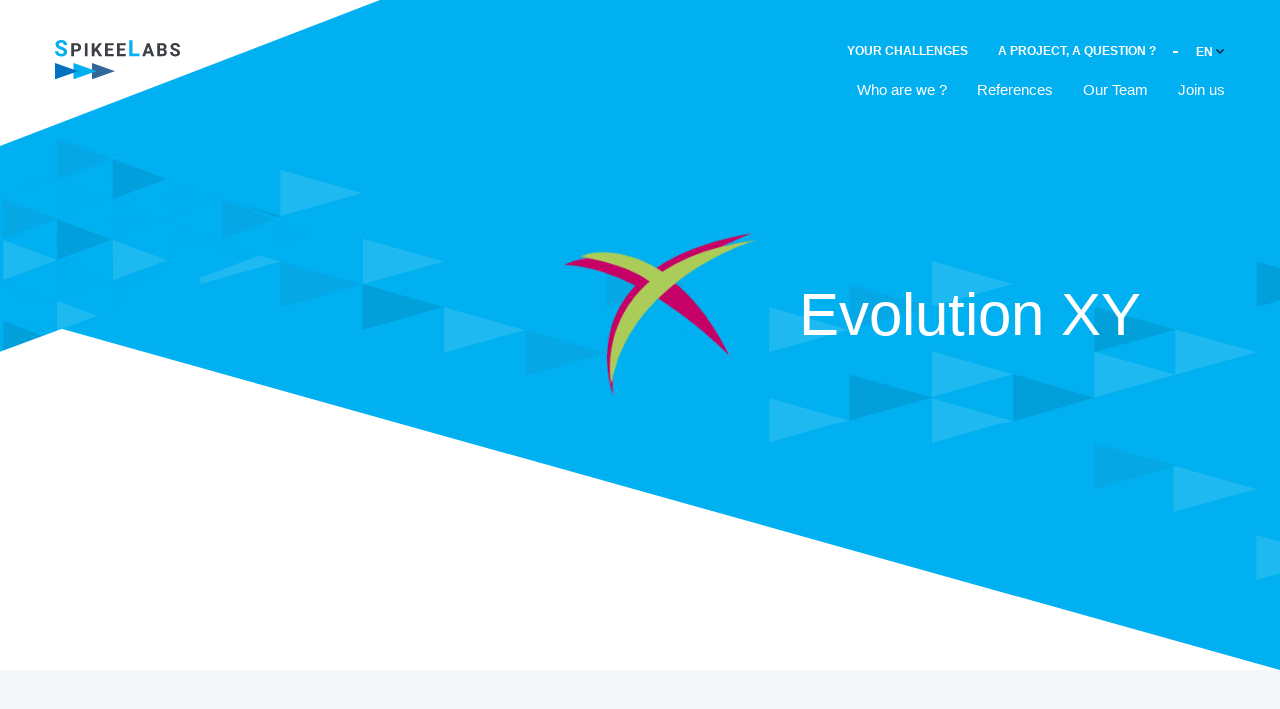

--- FILE ---
content_type: text/html; charset=UTF-8
request_url: https://www.spikeelabs.fr/reference/evolution-xy/
body_size: 9972
content:
<!DOCTYPE html>
<html lang="fr-FR" class="no-js">
<head>
	<meta charset="UTF-8">
	<meta http-equiv="X-UA-Compatible" content="IE=edge">
	<meta name="viewport" content="width=device-width, initial-scale=1.0, maximum-scale=1.0, user-scalable=no">
	<meta name="HandheldFriendly" content="True">
	<meta name="MobileOptimized" content="320">

	<title>Evolution XY - Client de SpikeeLabs</title>

	<link rel="apple-touch-icon" sizes="180x180" href="https://www.spikeelabs.fr/wp-content/themes/spikeelabs/images/favicon/apple-touch-icon.png">
	<link rel="icon" type="image/png" sizes="32x32" href="https://www.spikeelabs.fr/wp-content/themes/spikeelabs/images/favicon/favicon-32x32.png">
	<link rel="icon" type="image/png" sizes="16x16" href="https://www.spikeelabs.fr/wp-content/themes/spikeelabs/images/favicon/favicon-16x16.png">
	<link rel="manifest" href="https://www.spikeelabs.fr/wp-content/themes/spikeelabs/images/favicon/site.webmanifest">
	<link rel="mask-icon" href="https://www.spikeelabs.fr/wp-content/themes/spikeelabs/images/favicon/safari-pinned-tab.svg" color="#5bbad5">
	<meta name="msapplication-TileColor" content="#00aba9">
	<meta name="theme-color" content="#ffffff">

	<meta name='robots' content='index, follow, max-image-preview:large, max-snippet:-1, max-video-preview:-1' />
<link rel="alternate" hreflang="fr" href="https://www.spikeelabs.fr/reference/evolution-xy/" />
<link rel="alternate" hreflang="en" href="https://www.spikeelabs.com/references/evolution-xy/" />
<link rel="alternate" hreflang="x-default" href="https://www.spikeelabs.fr/reference/evolution-xy/" />

	<!-- This site is optimized with the Yoast SEO plugin v20.8 - https://yoast.com/wordpress/plugins/seo/ -->
	<meta name="description" content="SpikeeLabs est intervenu auprès d&#039;Evolution XY lors de la refonte de leur SI, orienté message, en mode Agile autour de Python et RabbitMQ." />
	<link rel="canonical" href="https://www.spikeelabs.fr/reference/evolution-xy/" />
	<meta property="og:locale" content="fr_FR" />
	<meta property="og:type" content="article" />
	<meta property="og:title" content="Evolution XY - Client de SpikeeLabs" />
	<meta property="og:description" content="SpikeeLabs est intervenu auprès d&#039;Evolution XY lors de la refonte de leur SI, orienté message, en mode Agile autour de Python et RabbitMQ." />
	<meta property="og:url" content="https://www.spikeelabs.fr/reference/evolution-xy/" />
	<meta property="og:site_name" content="SpikeeLabs" />
	<meta property="article:modified_time" content="2023-10-04T15:13:38+00:00" />
	<meta name="twitter:card" content="summary_large_image" />
	<meta name="twitter:site" content="@SpikeeLabs" />
	<script type="application/ld+json" class="yoast-schema-graph">{"@context":"https://schema.org","@graph":[{"@type":"WebPage","@id":"https://www.spikeelabs.fr/reference/evolution-xy/","url":"https://www.spikeelabs.fr/reference/evolution-xy/","name":"Evolution XY - Client de SpikeeLabs","isPartOf":{"@id":"https://www.spikeelabs.fr/#website"},"datePublished":"2020-10-07T14:21:25+00:00","dateModified":"2023-10-04T15:13:38+00:00","description":"SpikeeLabs est intervenu auprès d'Evolution XY lors de la refonte de leur SI, orienté message, en mode Agile autour de Python et RabbitMQ.","breadcrumb":{"@id":"https://www.spikeelabs.fr/reference/evolution-xy/#breadcrumb"},"inLanguage":"fr-FR","potentialAction":[{"@type":"ReadAction","target":["https://www.spikeelabs.fr/reference/evolution-xy/"]}]},{"@type":"BreadcrumbList","@id":"https://www.spikeelabs.fr/reference/evolution-xy/#breadcrumb","itemListElement":[{"@type":"ListItem","position":1,"name":"Home","item":"https://www.spikeelabs.fr/"},{"@type":"ListItem","position":2,"name":"Evolution XY"}]},{"@type":"WebSite","@id":"https://www.spikeelabs.fr/#website","url":"https://www.spikeelabs.fr/","name":"SpikeeLabs","description":"Straight to the point !","potentialAction":[{"@type":"SearchAction","target":{"@type":"EntryPoint","urlTemplate":"https://www.spikeelabs.fr/?s={search_term_string}"},"query-input":"required name=search_term_string"}],"inLanguage":"fr-FR"}]}</script>
	<!-- / Yoast SEO plugin. -->


<link rel='dns-prefetch' href='//cdn.concept-image.fr' />
<link rel='dns-prefetch' href='//ajax.googleapis.com' />
<link rel='dns-prefetch' href='//maps.googleapis.com' />

<style type="text/css">
img.wp-smiley,
img.emoji {
	display: inline !important;
	border: none !important;
	box-shadow: none !important;
	height: 1em !important;
	width: 1em !important;
	margin: 0 0.07em !important;
	vertical-align: -0.1em !important;
	background: none !important;
	padding: 0 !important;
}
</style>
	<link rel='stylesheet' id='wp-block-library-css' href='https://www.spikeelabs.fr/wp-includes/css/dist/block-library/style.min.css?ver=6.2.8' type='text/css' media='all' />
<link rel='stylesheet' id='classic-theme-styles-css' href='https://www.spikeelabs.fr/wp-includes/css/classic-themes.min.css?ver=6.2.8' type='text/css' media='all' />
<style id='global-styles-inline-css' type='text/css'>
body{--wp--preset--color--black: #000000;--wp--preset--color--cyan-bluish-gray: #abb8c3;--wp--preset--color--white: #ffffff;--wp--preset--color--pale-pink: #f78da7;--wp--preset--color--vivid-red: #cf2e2e;--wp--preset--color--luminous-vivid-orange: #ff6900;--wp--preset--color--luminous-vivid-amber: #fcb900;--wp--preset--color--light-green-cyan: #7bdcb5;--wp--preset--color--vivid-green-cyan: #00d084;--wp--preset--color--pale-cyan-blue: #8ed1fc;--wp--preset--color--vivid-cyan-blue: #0693e3;--wp--preset--color--vivid-purple: #9b51e0;--wp--preset--gradient--vivid-cyan-blue-to-vivid-purple: linear-gradient(135deg,rgba(6,147,227,1) 0%,rgb(155,81,224) 100%);--wp--preset--gradient--light-green-cyan-to-vivid-green-cyan: linear-gradient(135deg,rgb(122,220,180) 0%,rgb(0,208,130) 100%);--wp--preset--gradient--luminous-vivid-amber-to-luminous-vivid-orange: linear-gradient(135deg,rgba(252,185,0,1) 0%,rgba(255,105,0,1) 100%);--wp--preset--gradient--luminous-vivid-orange-to-vivid-red: linear-gradient(135deg,rgba(255,105,0,1) 0%,rgb(207,46,46) 100%);--wp--preset--gradient--very-light-gray-to-cyan-bluish-gray: linear-gradient(135deg,rgb(238,238,238) 0%,rgb(169,184,195) 100%);--wp--preset--gradient--cool-to-warm-spectrum: linear-gradient(135deg,rgb(74,234,220) 0%,rgb(151,120,209) 20%,rgb(207,42,186) 40%,rgb(238,44,130) 60%,rgb(251,105,98) 80%,rgb(254,248,76) 100%);--wp--preset--gradient--blush-light-purple: linear-gradient(135deg,rgb(255,206,236) 0%,rgb(152,150,240) 100%);--wp--preset--gradient--blush-bordeaux: linear-gradient(135deg,rgb(254,205,165) 0%,rgb(254,45,45) 50%,rgb(107,0,62) 100%);--wp--preset--gradient--luminous-dusk: linear-gradient(135deg,rgb(255,203,112) 0%,rgb(199,81,192) 50%,rgb(65,88,208) 100%);--wp--preset--gradient--pale-ocean: linear-gradient(135deg,rgb(255,245,203) 0%,rgb(182,227,212) 50%,rgb(51,167,181) 100%);--wp--preset--gradient--electric-grass: linear-gradient(135deg,rgb(202,248,128) 0%,rgb(113,206,126) 100%);--wp--preset--gradient--midnight: linear-gradient(135deg,rgb(2,3,129) 0%,rgb(40,116,252) 100%);--wp--preset--duotone--dark-grayscale: url('#wp-duotone-dark-grayscale');--wp--preset--duotone--grayscale: url('#wp-duotone-grayscale');--wp--preset--duotone--purple-yellow: url('#wp-duotone-purple-yellow');--wp--preset--duotone--blue-red: url('#wp-duotone-blue-red');--wp--preset--duotone--midnight: url('#wp-duotone-midnight');--wp--preset--duotone--magenta-yellow: url('#wp-duotone-magenta-yellow');--wp--preset--duotone--purple-green: url('#wp-duotone-purple-green');--wp--preset--duotone--blue-orange: url('#wp-duotone-blue-orange');--wp--preset--font-size--small: 13px;--wp--preset--font-size--medium: 20px;--wp--preset--font-size--large: 36px;--wp--preset--font-size--x-large: 42px;--wp--preset--spacing--20: 0.44rem;--wp--preset--spacing--30: 0.67rem;--wp--preset--spacing--40: 1rem;--wp--preset--spacing--50: 1.5rem;--wp--preset--spacing--60: 2.25rem;--wp--preset--spacing--70: 3.38rem;--wp--preset--spacing--80: 5.06rem;--wp--preset--shadow--natural: 6px 6px 9px rgba(0, 0, 0, 0.2);--wp--preset--shadow--deep: 12px 12px 50px rgba(0, 0, 0, 0.4);--wp--preset--shadow--sharp: 6px 6px 0px rgba(0, 0, 0, 0.2);--wp--preset--shadow--outlined: 6px 6px 0px -3px rgba(255, 255, 255, 1), 6px 6px rgba(0, 0, 0, 1);--wp--preset--shadow--crisp: 6px 6px 0px rgba(0, 0, 0, 1);}:where(.is-layout-flex){gap: 0.5em;}body .is-layout-flow > .alignleft{float: left;margin-inline-start: 0;margin-inline-end: 2em;}body .is-layout-flow > .alignright{float: right;margin-inline-start: 2em;margin-inline-end: 0;}body .is-layout-flow > .aligncenter{margin-left: auto !important;margin-right: auto !important;}body .is-layout-constrained > .alignleft{float: left;margin-inline-start: 0;margin-inline-end: 2em;}body .is-layout-constrained > .alignright{float: right;margin-inline-start: 2em;margin-inline-end: 0;}body .is-layout-constrained > .aligncenter{margin-left: auto !important;margin-right: auto !important;}body .is-layout-constrained > :where(:not(.alignleft):not(.alignright):not(.alignfull)){max-width: var(--wp--style--global--content-size);margin-left: auto !important;margin-right: auto !important;}body .is-layout-constrained > .alignwide{max-width: var(--wp--style--global--wide-size);}body .is-layout-flex{display: flex;}body .is-layout-flex{flex-wrap: wrap;align-items: center;}body .is-layout-flex > *{margin: 0;}:where(.wp-block-columns.is-layout-flex){gap: 2em;}.has-black-color{color: var(--wp--preset--color--black) !important;}.has-cyan-bluish-gray-color{color: var(--wp--preset--color--cyan-bluish-gray) !important;}.has-white-color{color: var(--wp--preset--color--white) !important;}.has-pale-pink-color{color: var(--wp--preset--color--pale-pink) !important;}.has-vivid-red-color{color: var(--wp--preset--color--vivid-red) !important;}.has-luminous-vivid-orange-color{color: var(--wp--preset--color--luminous-vivid-orange) !important;}.has-luminous-vivid-amber-color{color: var(--wp--preset--color--luminous-vivid-amber) !important;}.has-light-green-cyan-color{color: var(--wp--preset--color--light-green-cyan) !important;}.has-vivid-green-cyan-color{color: var(--wp--preset--color--vivid-green-cyan) !important;}.has-pale-cyan-blue-color{color: var(--wp--preset--color--pale-cyan-blue) !important;}.has-vivid-cyan-blue-color{color: var(--wp--preset--color--vivid-cyan-blue) !important;}.has-vivid-purple-color{color: var(--wp--preset--color--vivid-purple) !important;}.has-black-background-color{background-color: var(--wp--preset--color--black) !important;}.has-cyan-bluish-gray-background-color{background-color: var(--wp--preset--color--cyan-bluish-gray) !important;}.has-white-background-color{background-color: var(--wp--preset--color--white) !important;}.has-pale-pink-background-color{background-color: var(--wp--preset--color--pale-pink) !important;}.has-vivid-red-background-color{background-color: var(--wp--preset--color--vivid-red) !important;}.has-luminous-vivid-orange-background-color{background-color: var(--wp--preset--color--luminous-vivid-orange) !important;}.has-luminous-vivid-amber-background-color{background-color: var(--wp--preset--color--luminous-vivid-amber) !important;}.has-light-green-cyan-background-color{background-color: var(--wp--preset--color--light-green-cyan) !important;}.has-vivid-green-cyan-background-color{background-color: var(--wp--preset--color--vivid-green-cyan) !important;}.has-pale-cyan-blue-background-color{background-color: var(--wp--preset--color--pale-cyan-blue) !important;}.has-vivid-cyan-blue-background-color{background-color: var(--wp--preset--color--vivid-cyan-blue) !important;}.has-vivid-purple-background-color{background-color: var(--wp--preset--color--vivid-purple) !important;}.has-black-border-color{border-color: var(--wp--preset--color--black) !important;}.has-cyan-bluish-gray-border-color{border-color: var(--wp--preset--color--cyan-bluish-gray) !important;}.has-white-border-color{border-color: var(--wp--preset--color--white) !important;}.has-pale-pink-border-color{border-color: var(--wp--preset--color--pale-pink) !important;}.has-vivid-red-border-color{border-color: var(--wp--preset--color--vivid-red) !important;}.has-luminous-vivid-orange-border-color{border-color: var(--wp--preset--color--luminous-vivid-orange) !important;}.has-luminous-vivid-amber-border-color{border-color: var(--wp--preset--color--luminous-vivid-amber) !important;}.has-light-green-cyan-border-color{border-color: var(--wp--preset--color--light-green-cyan) !important;}.has-vivid-green-cyan-border-color{border-color: var(--wp--preset--color--vivid-green-cyan) !important;}.has-pale-cyan-blue-border-color{border-color: var(--wp--preset--color--pale-cyan-blue) !important;}.has-vivid-cyan-blue-border-color{border-color: var(--wp--preset--color--vivid-cyan-blue) !important;}.has-vivid-purple-border-color{border-color: var(--wp--preset--color--vivid-purple) !important;}.has-vivid-cyan-blue-to-vivid-purple-gradient-background{background: var(--wp--preset--gradient--vivid-cyan-blue-to-vivid-purple) !important;}.has-light-green-cyan-to-vivid-green-cyan-gradient-background{background: var(--wp--preset--gradient--light-green-cyan-to-vivid-green-cyan) !important;}.has-luminous-vivid-amber-to-luminous-vivid-orange-gradient-background{background: var(--wp--preset--gradient--luminous-vivid-amber-to-luminous-vivid-orange) !important;}.has-luminous-vivid-orange-to-vivid-red-gradient-background{background: var(--wp--preset--gradient--luminous-vivid-orange-to-vivid-red) !important;}.has-very-light-gray-to-cyan-bluish-gray-gradient-background{background: var(--wp--preset--gradient--very-light-gray-to-cyan-bluish-gray) !important;}.has-cool-to-warm-spectrum-gradient-background{background: var(--wp--preset--gradient--cool-to-warm-spectrum) !important;}.has-blush-light-purple-gradient-background{background: var(--wp--preset--gradient--blush-light-purple) !important;}.has-blush-bordeaux-gradient-background{background: var(--wp--preset--gradient--blush-bordeaux) !important;}.has-luminous-dusk-gradient-background{background: var(--wp--preset--gradient--luminous-dusk) !important;}.has-pale-ocean-gradient-background{background: var(--wp--preset--gradient--pale-ocean) !important;}.has-electric-grass-gradient-background{background: var(--wp--preset--gradient--electric-grass) !important;}.has-midnight-gradient-background{background: var(--wp--preset--gradient--midnight) !important;}.has-small-font-size{font-size: var(--wp--preset--font-size--small) !important;}.has-medium-font-size{font-size: var(--wp--preset--font-size--medium) !important;}.has-large-font-size{font-size: var(--wp--preset--font-size--large) !important;}.has-x-large-font-size{font-size: var(--wp--preset--font-size--x-large) !important;}
.wp-block-navigation a:where(:not(.wp-element-button)){color: inherit;}
:where(.wp-block-columns.is-layout-flex){gap: 2em;}
.wp-block-pullquote{font-size: 1.5em;line-height: 1.6;}
</style>
<link rel='stylesheet' id='wpml-blocks-css' href='https://www.spikeelabs.fr/wp-content/plugins/sitepress-multilingual-cms/dist/css/blocks/styles.css?ver=4.6.3' type='text/css' media='all' />
<link rel='stylesheet' id='ci_analytics-css' href='https://www.spikeelabs.fr/wp-content/plugins/ci_analytics/css/ci_analytics.css?ver=6.2.8' type='text/css' media='all' />
<style id='tarteaucitron-style-inline-css' type='text/css'>

            	#tarteaucitronMainLineOffset,
            	#tarteaucitronClosePanel,
            	#tarteaucitronAlertBig,
            	#tarteaucitronAlertBig strong,
                .tac_activate,
                #tarteaucitronAlertSmall #tarteaucitronCookiesListContainer #tarteaucitronCookiesList .tarteaucitronTitle, 
                #tarteaucitron #tarteaucitronServices .tarteaucitronTitle button, 
                #tarteaucitron #tarteaucitronInfo, 
                #tarteaucitron #tarteaucitronServices .tarteaucitronDetails {
		            background-color: #0e2b48 !important;
		        }
		        #tarteaucitronMainLineOffset,
		        .tarteaucitronBorder{
					border-color: #0e2b48 !important;
		    	}
            	.tac_activate,
            	.tac_activate strong,
            	#tarteaucitronClosePanel,
            	#dialogTitle,
            	.tarteaucitronName h2,
            	#tarteaucitronDisclaimerAlert,
                #tarteaucitronAlertBig #tarteaucitronPrivacyUrl,
                #tarteaucitronAlertSmall #tarteaucitronCookiesListContainer #tarteaucitronCookiesList .tarteaucitronTitle, 
                #tarteaucitron #tarteaucitronServices .tarteaucitronTitle button, 
                #tarteaucitron #tarteaucitronInfo, 
                #tarteaucitron #tarteaucitronServices .tarteaucitronDetails,
                .alertBigClickHeader,
                .alertBigClickContent,
                #tarteaucitronRoot .tarteaucitronH2,
                #tarteaucitronAlertBig #tarteaucitronPersonalize {
            		color: #FFFFFF !important;
            	}
            	#tarteaucitronInfo{
					border-color: #FFFFFF !important;
            	}
            #tarteaucitronAlertBig button#tarteaucitronPersonalize {
                background-color: #00b0f0 !important;
            }
            #tarteaucitronAlertBig button#tarteaucitronPersonalize {
                color: #FFFFFF !important;
            }
</style>
<link rel='stylesheet' id='main-css' href='https://www.spikeelabs.fr/wp-content/themes/spikeelabs/css/main.css?ver=1696843928' type='text/css' media='all' />
<script type='text/javascript' src='https://cdn.concept-image.fr/tarteaucitron/tarteaucitron.js?ver=1.0' id='tarteaucitronjshead-js'></script>
<script type='text/javascript' id='tarteaucitronjshead-js-after'>
var tarteaucitronForceLanguage = "fr";
</script>
<script type='text/javascript' src='https://www.spikeelabs.fr/wp-content/plugins/ci_analytics/js/ci_analytics.js?ver=1.0' id='tarteaucitronjsheadmain-js'></script>
<script type='text/javascript' id='tarteaucitronjsheadmain-js-after'>
tarteaucitron.init({"privacyUrl": "/politique-de-confidentialite/","hashtag": "#tarteaucitron","cookieName": "tartaucitron","orientation": "bottom","showAlertSmall": false,"cookieslist": true,"adblocker": false,"AcceptAllCta": true,"highPrivacy": true,"handleBrowserDNTRequest": false,"removeCredit": true,"moreInfoLink": true,});tarteaucitron.user.analyticsUa = '253006620';
                    tarteaucitron.user.analyticsMore = function () {  };
                    (tarteaucitron.job = tarteaucitron.job || []).push('analytics');tarteaucitron.user.googletagmanagerId = 'GTM-TV8BCDJ';
                    (tarteaucitron.job = tarteaucitron.job || []).push('googletagmanager');
</script>
<script type='text/javascript' src='https://ajax.googleapis.com/ajax/libs/jquery/3.4.0/jquery.min.js' id='jquery-js'></script>
<script type='text/javascript' id='wpml-browser-redirect-js-extra'>
/* <![CDATA[ */
var wpml_browser_redirect_params = {"pageLanguage":"fr","languageUrls":{"fr_fr":"https:\/\/www.spikeelabs.fr\/reference\/evolution-xy\/","fr":"https:\/\/www.spikeelabs.fr\/reference\/evolution-xy\/","en_us":"https:\/\/www.spikeelabs.com\/references\/evolution-xy\/","en":"https:\/\/www.spikeelabs.com\/references\/evolution-xy\/","us":"https:\/\/www.spikeelabs.com\/references\/evolution-xy\/"},"cookie":{"name":"_icl_visitor_lang_js","domain":"www.spikeelabs.fr","path":"\/","expiration":24}};
/* ]]> */
</script>
<script type='text/javascript' src='https://www.spikeelabs.fr/wp-content/plugins/sitepress-multilingual-cms/dist/js/browser-redirect/app.js?ver=4.6.3' id='wpml-browser-redirect-js'></script>
<script type='text/javascript' id='wpml-xdomain-data-js-extra'>
/* <![CDATA[ */
var wpml_xdomain_data = {"css_selector":"wpml-ls-item","ajax_url":"https:\/\/www.spikeelabs.fr\/wp-admin\/admin-ajax.php","current_lang":"fr","_nonce":"ba6133c25d"};
/* ]]> */
</script>
<script type='text/javascript' src='https://www.spikeelabs.fr/wp-content/plugins/sitepress-multilingual-cms/res/js/xdomain-data.js?ver=4.6.3' id='wpml-xdomain-data-js'></script>
<link rel="https://api.w.org/" href="https://www.spikeelabs.fr/wp-json/" /><link rel="EditURI" type="application/rsd+xml" title="RSD" href="https://www.spikeelabs.fr/xmlrpc.php?rsd" />
<link rel="wlwmanifest" type="application/wlwmanifest+xml" href="https://www.spikeelabs.fr/wp-includes/wlwmanifest.xml" />
<meta name="generator" content="WordPress 6.2.8" />
<link rel='shortlink' href='https://www.spikeelabs.fr/?p=586' />
<link rel="alternate" type="application/json+oembed" href="https://www.spikeelabs.fr/wp-json/oembed/1.0/embed?url=https%3A%2F%2Fwww.spikeelabs.fr%2Freference%2Fevolution-xy%2F" />
<link rel="alternate" type="text/xml+oembed" href="https://www.spikeelabs.fr/wp-json/oembed/1.0/embed?url=https%3A%2F%2Fwww.spikeelabs.fr%2Freference%2Fevolution-xy%2F&#038;format=xml" />
<meta name="generator" content="WPML ver:4.6.3 stt:1,4;" />
	
</head>

<body id="body" class="reference-template-default single single-reference postid-586" itemscope="itemscope" itemtype="http://schema.org/WebPage">

<header class="mainHeader">

    <!-- ========== POPUP ============ -->
     

    <!-- ========== END POPUP ============ -->
    
        <ul class="skip-links">
        <li>
            <a title="Passer les menus de navigation" href="#content">
                Passer les menus de navigation            </a>
        </li>
    </ul> 

    <div class="mainHeader__wrapper">

                <a href="https://www.spikeelabs.fr" class="mainHeader__logo">
                
            <img src="https://www.spikeelabs.fr/wp-content/themes/spikeelabs/images/logo_spikeelabs.svg" alt="Logo Spikeelabs">
        
                </a>
        
        <div class="lang-switcher">


		<a class="lang-switcher__item current" href="https://www.spikeelabs.fr/reference/evolution-xy/">fr</a>
		
	
		<a class="lang-switcher__item " href="https://www.spikeelabs.com/references/evolution-xy/">en</a>
		
		<div class="lang-switcher__select"></div>

</div>
        <div class="mainHeader__mobileNav">

            <div class="mainHeader__toggleNav" id="toggleNav">
                <span></span>
                <span></span>
                <span></span>
            </div>

        </div>

        <nav class="mainHeader__nav">
        
            <div class="mainHeader__nav__sub">
            
                <ul>
                    <li id="menu-item-1204" class="menu-item menu-item-type-post_type menu-item-object-page menu-item-1204"><a href="https://www.spikeelabs.fr/vos-enjeux/">Vos enjeux</a></li>
<li id="menu-item-4022" class="menu-item menu-item-type-post_type menu-item-object-page menu-item-4022"><a href="https://www.spikeelabs.fr/nos-partenariats/">Nos partenariats</a></li>
<li id="menu-item-37" class="menu-item menu-item-type-post_type menu-item-object-page menu-item-37"><a href="https://www.spikeelabs.fr/contact/">Un projet, une question ?</a></li>
<li id="menu-item-2938" class="menu-item menu-item-type-post_type menu-item-object-page menu-item-2938"><a href="https://www.spikeelabs.fr/livres-blancs/">Livres Blancs</a></li>
                </ul>

                <div class="lang-switcher">


		<a class="lang-switcher__item current" href="https://www.spikeelabs.fr/reference/evolution-xy/">fr</a>
		
	
		<a class="lang-switcher__item " href="https://www.spikeelabs.com/references/evolution-xy/">en</a>
		
		<div class="lang-switcher__select"></div>

</div>
            </div>

            <div class="mainHeader__nav__main">
            
                <ul>
                    <li id="menu-item-23" class="menu-item menu-item-type-post_type menu-item-object-page menu-item-has-children menu-item-23"><a href="https://www.spikeelabs.fr/qui-sommes-nous/">Qui sommes-nous</a>
<ul class="sub-menu">
	<li id="menu-item-25" class="menu-item menu-item-type-post_type menu-item-object-page menu-item-25"><a href="https://www.spikeelabs.fr/qui-sommes-nous/presentation/">Présentation</a></li>
	<li id="menu-item-3724" class="menu-item menu-item-type-post_type menu-item-object-page menu-item-3724"><a href="https://www.spikeelabs.fr/qui-sommes-nous/agences/">Agences</a></li>
	<li id="menu-item-1110" class="menu-item menu-item-type-post_type menu-item-object-page menu-item-1110"><a href="https://www.spikeelabs.fr/qui-sommes-nous/atouts/">Atouts</a></li>
	<li id="menu-item-24" class="menu-item menu-item-type-post_type menu-item-object-page menu-item-24"><a href="https://www.spikeelabs.fr/qui-sommes-nous/expertise/">Expertises</a></li>
	<li id="menu-item-26" class="menu-item menu-item-type-post_type menu-item-object-page menu-item-26"><a href="https://www.spikeelabs.fr/qui-sommes-nous/valeurs/">Valeurs</a></li>
</ul>
</li>
<li id="menu-item-27" class="menu-item menu-item-type-post_type menu-item-object-page menu-item-27"><a href="https://www.spikeelabs.fr/references/">Nos références</a></li>
<li id="menu-item-28" class="menu-item menu-item-type-post_type menu-item-object-page menu-item-28"><a href="https://www.spikeelabs.fr/notre-equipe/">Notre équipe</a></li>
<li id="menu-item-29" class="menu-item menu-item-type-post_type menu-item-object-page menu-item-has-children menu-item-29"><a href="https://www.spikeelabs.fr/nous-rejoindre/">Nous rejoindre</a>
<ul class="sub-menu">
	<li id="menu-item-33" class="menu-item menu-item-type-post_type menu-item-object-page menu-item-33"><a href="https://www.spikeelabs.fr/nous-rejoindre/nous-rejoindre/">Toutes les offres d&#8217;emploi</a></li>
	<li id="menu-item-30" class="menu-item menu-item-type-post_type menu-item-object-page menu-item-30"><a href="https://www.spikeelabs.fr/nous-rejoindre/candidature-spontanee/">Candidature spontanée</a></li>
	<li id="menu-item-31" class="menu-item menu-item-type-post_type menu-item-object-page menu-item-31"><a href="https://www.spikeelabs.fr/nous-rejoindre/politique-de-recrutement/">Politique de recrutement</a></li>
</ul>
</li>
<li id="menu-item-3189" class="menu-item menu-item-type-post_type menu-item-object-page menu-item-3189"><a href="https://www.spikeelabs.fr/blog/">Blog</a></li>
<li id="menu-item-3836" class="menu-item menu-item-type-post_type menu-item-object-page menu-item-3836"><a href="https://www.spikeelabs.fr/spikeedesk/">SpikeeDesk</a></li>
                </ul>

            </div>

        </nav>

    </div>
    
</header>
<div id="content"></div>
    <a class="scroll_to_top" id="scroll_to_top" href="#content">
        <img src="https://www.spikeelabs.fr/wp-content/themes/spikeelabs/images/top_to_scroll.svg" alt="Retourner en haut">
    </a>

<main itemscope="itemscope" itemtype="http://schema.org/WebPageElement" itemprop="mainContentOfPage">

    
    

<section class="page-title ">

    
    <div class="page-title__container ">

        
                    <div class="page-title__logo">
                <img src="https://www.spikeelabs.fr/wp-content/uploads/2020/10/evolution_xy.png" alt="">
            </div>
        
        <div class="page-title__content">
        
                            <h1 class="page-title__title">Evolution XY</h1>
                    
            

                        
                        
             
            
                    
        </div>
    
    </div>

    <div class="page-title__deco"></div>

</section>
        

    
    
<section class="flex-content">


</section>
        
    
<a href="https://www.spikeelabs.fr/references/" class="button-back">Références</a>

</main>

	
	<footer class="mainFooter">
	
        <ul class="skip-links">
        <li>
                        <a accesskey="0" title="Passer le pied de page et revenir en début de page" href="#body">
                Passer le pied de page et revenir en début de page            </a>
        </li>
    </ul>

        <section class="mainFooter__agencies">
        
		<div class="mainFooter__agencies__map" id="footerMap"></div>

					<div class="mainFooter__agencies__slider owl-carousel">
										<div class="agenciesItem" data-id='0' data-lat="48.1047652" data-lng="48.1047652">
							<div class="agenciesItem__mainContent">
																	<h2 class="agenciesItem__title">
										Rennes									</h2>
																	<p class="agenciesItem__address">
										35 Boulevard Solférino <br>35000 Rennes									</p>
																	<a href="https://www.google.fr/maps/place/Gares/@48.1040874,-1.6731322,16.75z/data=!4m8!1m2!2m1!1smetro+gare+de+rennes!3m4!1s0x0:0x5ff0cedf79b7e707!8m2!3d48.1038419!4d-1.6719329"
										target=""
										class="agenciesItem__transport">
										Metro A & B - Station 'Gare'									</a>
															</div>

															<a href="tel:+33230962160" class="agenciesItem__tel">
									+33 2 30 96 21 60								</a>
							
						</div>
											<div class="agenciesItem" data-id='1' data-lat="47.210425" data-lng="47.210425">
							<div class="agenciesItem__mainContent">
																	<h2 class="agenciesItem__title">
										Nantes									</h2>
																	<p class="agenciesItem__address">
										2 Boulevard Maurice Bertin<br>44200 Nantes									</p>
																	<a href="https://www.google.fr/maps/place/2+Bd+Maurice+Bertin/@47.205956,-1.5312437,15.54z/data=!4m7!3m6!1s0x4805eec93c04c4c3:0x249446d2b56451b5!4b1!8m2!3d47.210425!4d-1.534791!16s%2Fg%2F11rnckywxz?entry=ttu"
										target=""
										class="agenciesItem__transport">
										Gare Sud - Bus 54									</a>
															</div>

															<a href="tel:+33272243710" class="agenciesItem__tel">
									+33 2 72 24 37 10								</a>
							
						</div>
											<div class="agenciesItem" data-id='2' data-lat="48.8421379" data-lng="48.8421379">
							<div class="agenciesItem__mainContent">
																	<h2 class="agenciesItem__title">
										Paris									</h2>
																	<p class="agenciesItem__address">
										Tour Montparnasse <br> 33 avenue du Maine <br> 75015 Paris									</p>
																	<a href="https://www.google.fr/maps/place/Tour+Montparnasse/@48.8421414,2.3197627,17z/data=!3m2!4b1!5s0x47e671d5b78e00e5:0x30bdaf3fb1834469!4m6!3m5!1s0x47e671ccae002451:0xfc04ff9c1b1c593c!8m2!3d48.8421379!4d2.3219514!16zL20vMGg2eHI"
										target=""
										class="agenciesItem__transport">
										Gare Montparnasse 									</a>
															</div>

															<a href="tel:+33187398586" class="agenciesItem__tel">
									+33 1 87 39 85 86								</a>
							
						</div>
											<div class="agenciesItem" data-id='3' data-lat="43.6676657" data-lng="43.6676657">
							<div class="agenciesItem__mainContent">
																	<h2 class="agenciesItem__title">
										Nice									</h2>
																	<p class="agenciesItem__address">
										4 chemin de l'Arénas <br>06200 Nice									</p>
																	<a href="https://www.google.com/maps/place/Sundesk+-+Coworking+%C3%A0+Nice/@43.6676657,7.210133,17z/data=!4m6!3m5!1s0x12cdd1b3a340bcb5:0x66b2f25900c56c96!8m2!3d43.6677818!4d7.2101483!16s%2Fg%2F11qpsgsshj"
										target="_blank"
										class="agenciesItem__transport">
										Grand Arénas									</a>
															</div>

															<a href="tel:+33230962160" class="agenciesItem__tel">
									+33 2 30 96 21 60								</a>
							
						</div>
								</div>
		

    </section>
    
    <div class="mainFooter__social">

                <ul class="mainFooter__social__nav socialNav">
                        <li>
                <a href="https://twitter.com/SpikeeLabs" target="_blank">
                                        <img src="https://www.spikeelabs.fr/wp-content/uploads/2020/08/twitter.svg" alt="Icône Twitter">
                </a>
            </li>
                        <li>
                <a href="https://www.linkedin.com/company/spikeelabs/" target="_blank">
                                        <img src="https://www.spikeelabs.fr/wp-content/uploads/2020/08/linkedin.svg" alt="Icône Linkedin">
                </a>
            </li>
                    </ul>
        
        <a href="https://www.spikeelabs.fr/contact/" class="mainFooter__social__contact">Contactez-nous</a>

        <a href="https://ecovadis.com/fr/" class="mainFooter__social__partner" target="_blank">
                        <img src="https://www.spikeelabs.fr/wp-content/uploads/2024/09/csr-425x425.png" alt="Ecovadis">
        </a>

    </div>

    <nav class="mainFooter__nav">
    
                <a href="https://www.spikeelabs.fr" class="mainFooter__nav__logo">
                
            <img src="https://www.spikeelabs.fr/wp-content/themes/spikeelabs/images/logo_large_spikeelabs.svg" alt="Logo Spikeelabs">
        
                </a>
        
        <div class="mainFooter__nav__orderer">
        
            <p class="mainFooter__nav__right">2026 -Tous droits réservés SpikeeLabs</p>

            <ul class="mainFooter__nav__menu">
                <li id="menu-item-58" class="menu-item menu-item-type-post_type menu-item-object-page menu-item-58"><a href="https://www.spikeelabs.fr/politique-de-confidentialite/">Politique de confidentialité</a></li>
<li id="menu-item-56" class="menu-item menu-item-type-post_type menu-item-object-page menu-item-56"><a href="https://www.spikeelabs.fr/plan-du-site/">Plan du site</a></li>
<li id="menu-item-57" class="menu-item menu-item-type-post_type menu-item-object-page menu-item-57"><a href="https://www.spikeelabs.fr/mentions-legales/">Mentions légales</a></li>
            </ul>

        </div>

    </nav>
	
</footer>
	<script type='text/javascript' id='rocket-browser-checker-js-after'>
"use strict";var _createClass=function(){function defineProperties(target,props){for(var i=0;i<props.length;i++){var descriptor=props[i];descriptor.enumerable=descriptor.enumerable||!1,descriptor.configurable=!0,"value"in descriptor&&(descriptor.writable=!0),Object.defineProperty(target,descriptor.key,descriptor)}}return function(Constructor,protoProps,staticProps){return protoProps&&defineProperties(Constructor.prototype,protoProps),staticProps&&defineProperties(Constructor,staticProps),Constructor}}();function _classCallCheck(instance,Constructor){if(!(instance instanceof Constructor))throw new TypeError("Cannot call a class as a function")}var RocketBrowserCompatibilityChecker=function(){function RocketBrowserCompatibilityChecker(options){_classCallCheck(this,RocketBrowserCompatibilityChecker),this.passiveSupported=!1,this._checkPassiveOption(this),this.options=!!this.passiveSupported&&options}return _createClass(RocketBrowserCompatibilityChecker,[{key:"_checkPassiveOption",value:function(self){try{var options={get passive(){return!(self.passiveSupported=!0)}};window.addEventListener("test",null,options),window.removeEventListener("test",null,options)}catch(err){self.passiveSupported=!1}}},{key:"initRequestIdleCallback",value:function(){!1 in window&&(window.requestIdleCallback=function(cb){var start=Date.now();return setTimeout(function(){cb({didTimeout:!1,timeRemaining:function(){return Math.max(0,50-(Date.now()-start))}})},1)}),!1 in window&&(window.cancelIdleCallback=function(id){return clearTimeout(id)})}},{key:"isDataSaverModeOn",value:function(){return"connection"in navigator&&!0===navigator.connection.saveData}},{key:"supportsLinkPrefetch",value:function(){var elem=document.createElement("link");return elem.relList&&elem.relList.supports&&elem.relList.supports("prefetch")&&window.IntersectionObserver&&"isIntersecting"in IntersectionObserverEntry.prototype}},{key:"isSlowConnection",value:function(){return"connection"in navigator&&"effectiveType"in navigator.connection&&("2g"===navigator.connection.effectiveType||"slow-2g"===navigator.connection.effectiveType)}}]),RocketBrowserCompatibilityChecker}();
</script>
<script type='text/javascript' id='rocket-preload-links-js-extra'>
/* <![CDATA[ */
var RocketPreloadLinksConfig = {"excludeUris":"\/(?:.+\/)?feed(?:\/(?:.+\/?)?)?$|\/(?:.+\/)?embed\/|\/(index\\.php\/)?wp\\-json(\/.*|$)|\/refer\/|\/go\/|\/recommend\/|\/recommends\/","usesTrailingSlash":"1","imageExt":"jpg|jpeg|gif|png|tiff|bmp|webp|avif|pdf|doc|docx|xls|xlsx|php","fileExt":"jpg|jpeg|gif|png|tiff|bmp|webp|avif|pdf|doc|docx|xls|xlsx|php|html|htm","siteUrl":"https:\/\/www.spikeelabs.fr","onHoverDelay":"100","rateThrottle":"3"};
/* ]]> */
</script>
<script type='text/javascript' id='rocket-preload-links-js-after'>
(function() {
"use strict";var r="function"==typeof Symbol&&"symbol"==typeof Symbol.iterator?function(e){return typeof e}:function(e){return e&&"function"==typeof Symbol&&e.constructor===Symbol&&e!==Symbol.prototype?"symbol":typeof e},e=function(){function i(e,t){for(var n=0;n<t.length;n++){var i=t[n];i.enumerable=i.enumerable||!1,i.configurable=!0,"value"in i&&(i.writable=!0),Object.defineProperty(e,i.key,i)}}return function(e,t,n){return t&&i(e.prototype,t),n&&i(e,n),e}}();function i(e,t){if(!(e instanceof t))throw new TypeError("Cannot call a class as a function")}var t=function(){function n(e,t){i(this,n),this.browser=e,this.config=t,this.options=this.browser.options,this.prefetched=new Set,this.eventTime=null,this.threshold=1111,this.numOnHover=0}return e(n,[{key:"init",value:function(){!this.browser.supportsLinkPrefetch()||this.browser.isDataSaverModeOn()||this.browser.isSlowConnection()||(this.regex={excludeUris:RegExp(this.config.excludeUris,"i"),images:RegExp(".("+this.config.imageExt+")$","i"),fileExt:RegExp(".("+this.config.fileExt+")$","i")},this._initListeners(this))}},{key:"_initListeners",value:function(e){-1<this.config.onHoverDelay&&document.addEventListener("mouseover",e.listener.bind(e),e.listenerOptions),document.addEventListener("mousedown",e.listener.bind(e),e.listenerOptions),document.addEventListener("touchstart",e.listener.bind(e),e.listenerOptions)}},{key:"listener",value:function(e){var t=e.target.closest("a"),n=this._prepareUrl(t);if(null!==n)switch(e.type){case"mousedown":case"touchstart":this._addPrefetchLink(n);break;case"mouseover":this._earlyPrefetch(t,n,"mouseout")}}},{key:"_earlyPrefetch",value:function(t,e,n){var i=this,r=setTimeout(function(){if(r=null,0===i.numOnHover)setTimeout(function(){return i.numOnHover=0},1e3);else if(i.numOnHover>i.config.rateThrottle)return;i.numOnHover++,i._addPrefetchLink(e)},this.config.onHoverDelay);t.addEventListener(n,function e(){t.removeEventListener(n,e,{passive:!0}),null!==r&&(clearTimeout(r),r=null)},{passive:!0})}},{key:"_addPrefetchLink",value:function(i){return this.prefetched.add(i.href),new Promise(function(e,t){var n=document.createElement("link");n.rel="prefetch",n.href=i.href,n.onload=e,n.onerror=t,document.head.appendChild(n)}).catch(function(){})}},{key:"_prepareUrl",value:function(e){if(null===e||"object"!==(void 0===e?"undefined":r(e))||!1 in e||-1===["http:","https:"].indexOf(e.protocol))return null;var t=e.href.substring(0,this.config.siteUrl.length),n=this._getPathname(e.href,t),i={original:e.href,protocol:e.protocol,origin:t,pathname:n,href:t+n};return this._isLinkOk(i)?i:null}},{key:"_getPathname",value:function(e,t){var n=t?e.substring(this.config.siteUrl.length):e;return n.startsWith("/")||(n="/"+n),this._shouldAddTrailingSlash(n)?n+"/":n}},{key:"_shouldAddTrailingSlash",value:function(e){return this.config.usesTrailingSlash&&!e.endsWith("/")&&!this.regex.fileExt.test(e)}},{key:"_isLinkOk",value:function(e){return null!==e&&"object"===(void 0===e?"undefined":r(e))&&(!this.prefetched.has(e.href)&&e.origin===this.config.siteUrl&&-1===e.href.indexOf("?")&&-1===e.href.indexOf("#")&&!this.regex.excludeUris.test(e.href)&&!this.regex.images.test(e.href))}}],[{key:"run",value:function(){"undefined"!=typeof RocketPreloadLinksConfig&&new n(new RocketBrowserCompatibilityChecker({capture:!0,passive:!0}),RocketPreloadLinksConfig).init()}}]),n}();t.run();
}());
</script>
<script type='text/javascript' src='https://www.spikeelabs.fr/wp-content/themes/spikeelabs/js/lib.js?ver=1696843928' id='ci_lib-js'></script>
<script type='text/javascript' id='ci_main-js-extra'>
/* <![CDATA[ */
var ajaxurl = "https:\/\/www.spikeelabs.fr\/wp-admin\/admin-ajax.php";
var FOOTER_GMAP_MARKERS = [{"title":"Rennes","content":"<div class='agenciesItem agenciesItem--map'><div class='agenciesItem__mainContent'><h2 class='agenciesItem__title'>Rennes<\/h2><p class='agenciesItem__address'>35 Boulevard Solf\u00e9rino <br>35000 Rennes<\/p><a href='https:\/\/www.google.fr\/maps\/place\/Gares\/@48.1040874,-1.6731322,16.75z\/data=!4m8!1m2!2m1!1smetro+gare+de+rennes!3m4!1s0x0:0x5ff0cedf79b7e707!8m2!3d48.1038419!4d-1.6719329' target='' class='agenciesItem__transport'>Metro A & B - Station 'Gare'<\/a><\/div><a href='tel:+33230962160' class='agenciesItem__tel'>+33 2 30 96 21 60<\/a><\/div>","pos":{"lat":48.1047652,"lng":-1.6671841}},{"title":"Nantes","content":"<div class='agenciesItem agenciesItem--map'><div class='agenciesItem__mainContent'><h2 class='agenciesItem__title'>Nantes<\/h2><p class='agenciesItem__address'>2 Boulevard Maurice Bertin<br>44200 Nantes<\/p><a href='https:\/\/www.google.fr\/maps\/place\/2+Bd+Maurice+Bertin\/@47.205956,-1.5312437,15.54z\/data=!4m7!3m6!1s0x4805eec93c04c4c3:0x249446d2b56451b5!4b1!8m2!3d47.210425!4d-1.534791!16s%2Fg%2F11rnckywxz?entry=ttu' target='' class='agenciesItem__transport'>Gare Sud - Bus 54<\/a><\/div><a href='tel:+33272243710' class='agenciesItem__tel'>+33 2 72 24 37 10<\/a><\/div>","pos":{"lat":47.210425,"lng":-1.534791}},{"title":"Paris","content":"<div class='agenciesItem agenciesItem--map'><div class='agenciesItem__mainContent'><h2 class='agenciesItem__title'>Paris<\/h2><p class='agenciesItem__address'>Tour Montparnasse <br> 33 avenue du Maine <br> 75015 Paris<\/p><a href='https:\/\/www.google.fr\/maps\/place\/Tour+Montparnasse\/@48.8421414,2.3197627,17z\/data=!3m2!4b1!5s0x47e671d5b78e00e5:0x30bdaf3fb1834469!4m6!3m5!1s0x47e671ccae002451:0xfc04ff9c1b1c593c!8m2!3d48.8421379!4d2.3219514!16zL20vMGg2eHI' target='' class='agenciesItem__transport'>Gare Montparnasse <\/a><\/div><a href='tel:+33187398586' class='agenciesItem__tel'>+33 1 87 39 85 86<\/a><\/div>","pos":{"lat":48.8421379,"lng":2.3219514}},{"title":"Nice","content":"<div class='agenciesItem agenciesItem--map'><div class='agenciesItem__mainContent'><h2 class='agenciesItem__title'>Nice<\/h2><p class='agenciesItem__address'>4 chemin de l'Ar\u00e9nas <br>06200 Nice<\/p><a href='https:\/\/www.google.com\/maps\/place\/Sundesk+-+Coworking+%C3%A0+Nice\/@43.6676657,7.210133,17z\/data=!4m6!3m5!1s0x12cdd1b3a340bcb5:0x66b2f25900c56c96!8m2!3d43.6677818!4d7.2101483!16s%2Fg%2F11qpsgsshj' target='_blank' class='agenciesItem__transport'>Grand Ar\u00e9nas<\/a><\/div><a href='tel:+33230962160' class='agenciesItem__tel'>+33 2 30 96 21 60<\/a><\/div>","pos":{"lat":43.6676657,"lng":7.210133}}];
/* ]]> */
</script>
<script type='text/javascript' src='https://www.spikeelabs.fr/wp-content/themes/spikeelabs/js/main.js?ver=1696843928' id='ci_main-js'></script>
<script type='text/javascript' src='https://maps.googleapis.com/maps/api/js?key=AIzaSyBXxuYAjBkyVo65nyDWB76DVTkP-uR3CCk&#038;callback=initFooterMap' id='googlemapsapi-js'></script>

</body>
</html>
<!-- This website is like a Rocket, isn't it? Performance optimized by WP Rocket. Learn more: https://wp-rocket.me - Debug: cached@1769273701 -->

--- FILE ---
content_type: text/html; charset=UTF-8
request_url: https://www.spikeelabs.com/references/evolution-xy/
body_size: 8363
content:
<!DOCTYPE html>
<html lang="en-US" class="no-js">
<head>
	<meta charset="UTF-8">
	<meta http-equiv="X-UA-Compatible" content="IE=edge">
	<meta name="viewport" content="width=device-width, initial-scale=1.0, maximum-scale=1.0, user-scalable=no">
	<meta name="HandheldFriendly" content="True">
	<meta name="MobileOptimized" content="320">

	<title>Evolution XY - Client of SpikeeLabs</title>

	<link rel="apple-touch-icon" sizes="180x180" href="https://www.spikeelabs.com/wp-content/themes/spikeelabs/images/favicon/apple-touch-icon.png">
	<link rel="icon" type="image/png" sizes="32x32" href="https://www.spikeelabs.com/wp-content/themes/spikeelabs/images/favicon/favicon-32x32.png">
	<link rel="icon" type="image/png" sizes="16x16" href="https://www.spikeelabs.com/wp-content/themes/spikeelabs/images/favicon/favicon-16x16.png">
	<link rel="manifest" href="https://www.spikeelabs.com/wp-content/themes/spikeelabs/images/favicon/site.webmanifest">
	<link rel="mask-icon" href="https://www.spikeelabs.com/wp-content/themes/spikeelabs/images/favicon/safari-pinned-tab.svg" color="#5bbad5">
	<meta name="msapplication-TileColor" content="#00aba9">
	<meta name="theme-color" content="#ffffff">

	<meta name='robots' content='index, follow, max-image-preview:large, max-snippet:-1, max-video-preview:-1' />
<link rel="alternate" hreflang="fr" href="https://www.spikeelabs.fr/reference/evolution-xy/" />
<link rel="alternate" hreflang="en" href="https://www.spikeelabs.com/references/evolution-xy/" />
<link rel="alternate" hreflang="x-default" href="https://www.spikeelabs.fr/reference/evolution-xy/" />

	<!-- This site is optimized with the Yoast SEO plugin v20.8 - https://yoast.com/wordpress/plugins/seo/ -->
	<meta name="description" content="SpikeeLabs worked with Evolution XY on the redesign of their message-oriented IS in Agile mode using Python and RabbitMQ." />
	<link rel="canonical" href="https://www.spikeelabs.com/references/evolution-xy/" />
	<meta property="og:locale" content="en_US" />
	<meta property="og:type" content="article" />
	<meta property="og:title" content="Evolution XY - Client of SpikeeLabs" />
	<meta property="og:description" content="SpikeeLabs worked with Evolution XY on the redesign of their message-oriented IS in Agile mode using Python and RabbitMQ." />
	<meta property="og:url" content="https://www.spikeelabs.com/references/evolution-xy/" />
	<meta property="og:site_name" content="SpikeeLabs" />
	<meta property="article:modified_time" content="2021-06-24T13:41:45+00:00" />
	<meta name="twitter:card" content="summary_large_image" />
	<meta name="twitter:site" content="@SpikeeLabs" />
	<script type="application/ld+json" class="yoast-schema-graph">{"@context":"https://schema.org","@graph":[{"@type":"WebPage","@id":"https://www.spikeelabs.com/references/evolution-xy/","url":"https://www.spikeelabs.com/references/evolution-xy/","name":"Evolution XY - Client of SpikeeLabs","isPartOf":{"@id":"https://www.spikeelabs.com/#website"},"datePublished":"2021-04-23T07:20:14+00:00","dateModified":"2021-06-24T13:41:45+00:00","description":"SpikeeLabs worked with Evolution XY on the redesign of their message-oriented IS in Agile mode using Python and RabbitMQ.","breadcrumb":{"@id":"https://www.spikeelabs.com/references/evolution-xy/#breadcrumb"},"inLanguage":"en-US","potentialAction":[{"@type":"ReadAction","target":["https://www.spikeelabs.com/references/evolution-xy/"]}]},{"@type":"BreadcrumbList","@id":"https://www.spikeelabs.com/references/evolution-xy/#breadcrumb","itemListElement":[{"@type":"ListItem","position":1,"name":"Home","item":"https://www.spikeelabs.com/"},{"@type":"ListItem","position":2,"name":"Evolution XY"}]},{"@type":"WebSite","@id":"https://www.spikeelabs.com/#website","url":"https://www.spikeelabs.com/","name":"SpikeeLabs","description":"Straight to the point !","potentialAction":[{"@type":"SearchAction","target":{"@type":"EntryPoint","urlTemplate":"https://www.spikeelabs.com/?s={search_term_string}"},"query-input":"required name=search_term_string"}],"inLanguage":"en-US"}]}</script>
	<!-- / Yoast SEO plugin. -->


<link rel='dns-prefetch' href='//cdn.concept-image.fr' />
<link rel='dns-prefetch' href='//ajax.googleapis.com' />
<link rel='dns-prefetch' href='//maps.googleapis.com' />

<style type="text/css">
img.wp-smiley,
img.emoji {
	display: inline !important;
	border: none !important;
	box-shadow: none !important;
	height: 1em !important;
	width: 1em !important;
	margin: 0 0.07em !important;
	vertical-align: -0.1em !important;
	background: none !important;
	padding: 0 !important;
}
</style>
	<link rel='stylesheet' id='wp-block-library-css' href='https://www.spikeelabs.com/wp-includes/css/dist/block-library/style.min.css?ver=6.2.8' type='text/css' media='all' />
<link rel='stylesheet' id='classic-theme-styles-css' href='https://www.spikeelabs.com/wp-includes/css/classic-themes.min.css?ver=6.2.8' type='text/css' media='all' />
<style id='global-styles-inline-css' type='text/css'>
body{--wp--preset--color--black: #000000;--wp--preset--color--cyan-bluish-gray: #abb8c3;--wp--preset--color--white: #ffffff;--wp--preset--color--pale-pink: #f78da7;--wp--preset--color--vivid-red: #cf2e2e;--wp--preset--color--luminous-vivid-orange: #ff6900;--wp--preset--color--luminous-vivid-amber: #fcb900;--wp--preset--color--light-green-cyan: #7bdcb5;--wp--preset--color--vivid-green-cyan: #00d084;--wp--preset--color--pale-cyan-blue: #8ed1fc;--wp--preset--color--vivid-cyan-blue: #0693e3;--wp--preset--color--vivid-purple: #9b51e0;--wp--preset--gradient--vivid-cyan-blue-to-vivid-purple: linear-gradient(135deg,rgba(6,147,227,1) 0%,rgb(155,81,224) 100%);--wp--preset--gradient--light-green-cyan-to-vivid-green-cyan: linear-gradient(135deg,rgb(122,220,180) 0%,rgb(0,208,130) 100%);--wp--preset--gradient--luminous-vivid-amber-to-luminous-vivid-orange: linear-gradient(135deg,rgba(252,185,0,1) 0%,rgba(255,105,0,1) 100%);--wp--preset--gradient--luminous-vivid-orange-to-vivid-red: linear-gradient(135deg,rgba(255,105,0,1) 0%,rgb(207,46,46) 100%);--wp--preset--gradient--very-light-gray-to-cyan-bluish-gray: linear-gradient(135deg,rgb(238,238,238) 0%,rgb(169,184,195) 100%);--wp--preset--gradient--cool-to-warm-spectrum: linear-gradient(135deg,rgb(74,234,220) 0%,rgb(151,120,209) 20%,rgb(207,42,186) 40%,rgb(238,44,130) 60%,rgb(251,105,98) 80%,rgb(254,248,76) 100%);--wp--preset--gradient--blush-light-purple: linear-gradient(135deg,rgb(255,206,236) 0%,rgb(152,150,240) 100%);--wp--preset--gradient--blush-bordeaux: linear-gradient(135deg,rgb(254,205,165) 0%,rgb(254,45,45) 50%,rgb(107,0,62) 100%);--wp--preset--gradient--luminous-dusk: linear-gradient(135deg,rgb(255,203,112) 0%,rgb(199,81,192) 50%,rgb(65,88,208) 100%);--wp--preset--gradient--pale-ocean: linear-gradient(135deg,rgb(255,245,203) 0%,rgb(182,227,212) 50%,rgb(51,167,181) 100%);--wp--preset--gradient--electric-grass: linear-gradient(135deg,rgb(202,248,128) 0%,rgb(113,206,126) 100%);--wp--preset--gradient--midnight: linear-gradient(135deg,rgb(2,3,129) 0%,rgb(40,116,252) 100%);--wp--preset--duotone--dark-grayscale: url('#wp-duotone-dark-grayscale');--wp--preset--duotone--grayscale: url('#wp-duotone-grayscale');--wp--preset--duotone--purple-yellow: url('#wp-duotone-purple-yellow');--wp--preset--duotone--blue-red: url('#wp-duotone-blue-red');--wp--preset--duotone--midnight: url('#wp-duotone-midnight');--wp--preset--duotone--magenta-yellow: url('#wp-duotone-magenta-yellow');--wp--preset--duotone--purple-green: url('#wp-duotone-purple-green');--wp--preset--duotone--blue-orange: url('#wp-duotone-blue-orange');--wp--preset--font-size--small: 13px;--wp--preset--font-size--medium: 20px;--wp--preset--font-size--large: 36px;--wp--preset--font-size--x-large: 42px;--wp--preset--spacing--20: 0.44rem;--wp--preset--spacing--30: 0.67rem;--wp--preset--spacing--40: 1rem;--wp--preset--spacing--50: 1.5rem;--wp--preset--spacing--60: 2.25rem;--wp--preset--spacing--70: 3.38rem;--wp--preset--spacing--80: 5.06rem;--wp--preset--shadow--natural: 6px 6px 9px rgba(0, 0, 0, 0.2);--wp--preset--shadow--deep: 12px 12px 50px rgba(0, 0, 0, 0.4);--wp--preset--shadow--sharp: 6px 6px 0px rgba(0, 0, 0, 0.2);--wp--preset--shadow--outlined: 6px 6px 0px -3px rgba(255, 255, 255, 1), 6px 6px rgba(0, 0, 0, 1);--wp--preset--shadow--crisp: 6px 6px 0px rgba(0, 0, 0, 1);}:where(.is-layout-flex){gap: 0.5em;}body .is-layout-flow > .alignleft{float: left;margin-inline-start: 0;margin-inline-end: 2em;}body .is-layout-flow > .alignright{float: right;margin-inline-start: 2em;margin-inline-end: 0;}body .is-layout-flow > .aligncenter{margin-left: auto !important;margin-right: auto !important;}body .is-layout-constrained > .alignleft{float: left;margin-inline-start: 0;margin-inline-end: 2em;}body .is-layout-constrained > .alignright{float: right;margin-inline-start: 2em;margin-inline-end: 0;}body .is-layout-constrained > .aligncenter{margin-left: auto !important;margin-right: auto !important;}body .is-layout-constrained > :where(:not(.alignleft):not(.alignright):not(.alignfull)){max-width: var(--wp--style--global--content-size);margin-left: auto !important;margin-right: auto !important;}body .is-layout-constrained > .alignwide{max-width: var(--wp--style--global--wide-size);}body .is-layout-flex{display: flex;}body .is-layout-flex{flex-wrap: wrap;align-items: center;}body .is-layout-flex > *{margin: 0;}:where(.wp-block-columns.is-layout-flex){gap: 2em;}.has-black-color{color: var(--wp--preset--color--black) !important;}.has-cyan-bluish-gray-color{color: var(--wp--preset--color--cyan-bluish-gray) !important;}.has-white-color{color: var(--wp--preset--color--white) !important;}.has-pale-pink-color{color: var(--wp--preset--color--pale-pink) !important;}.has-vivid-red-color{color: var(--wp--preset--color--vivid-red) !important;}.has-luminous-vivid-orange-color{color: var(--wp--preset--color--luminous-vivid-orange) !important;}.has-luminous-vivid-amber-color{color: var(--wp--preset--color--luminous-vivid-amber) !important;}.has-light-green-cyan-color{color: var(--wp--preset--color--light-green-cyan) !important;}.has-vivid-green-cyan-color{color: var(--wp--preset--color--vivid-green-cyan) !important;}.has-pale-cyan-blue-color{color: var(--wp--preset--color--pale-cyan-blue) !important;}.has-vivid-cyan-blue-color{color: var(--wp--preset--color--vivid-cyan-blue) !important;}.has-vivid-purple-color{color: var(--wp--preset--color--vivid-purple) !important;}.has-black-background-color{background-color: var(--wp--preset--color--black) !important;}.has-cyan-bluish-gray-background-color{background-color: var(--wp--preset--color--cyan-bluish-gray) !important;}.has-white-background-color{background-color: var(--wp--preset--color--white) !important;}.has-pale-pink-background-color{background-color: var(--wp--preset--color--pale-pink) !important;}.has-vivid-red-background-color{background-color: var(--wp--preset--color--vivid-red) !important;}.has-luminous-vivid-orange-background-color{background-color: var(--wp--preset--color--luminous-vivid-orange) !important;}.has-luminous-vivid-amber-background-color{background-color: var(--wp--preset--color--luminous-vivid-amber) !important;}.has-light-green-cyan-background-color{background-color: var(--wp--preset--color--light-green-cyan) !important;}.has-vivid-green-cyan-background-color{background-color: var(--wp--preset--color--vivid-green-cyan) !important;}.has-pale-cyan-blue-background-color{background-color: var(--wp--preset--color--pale-cyan-blue) !important;}.has-vivid-cyan-blue-background-color{background-color: var(--wp--preset--color--vivid-cyan-blue) !important;}.has-vivid-purple-background-color{background-color: var(--wp--preset--color--vivid-purple) !important;}.has-black-border-color{border-color: var(--wp--preset--color--black) !important;}.has-cyan-bluish-gray-border-color{border-color: var(--wp--preset--color--cyan-bluish-gray) !important;}.has-white-border-color{border-color: var(--wp--preset--color--white) !important;}.has-pale-pink-border-color{border-color: var(--wp--preset--color--pale-pink) !important;}.has-vivid-red-border-color{border-color: var(--wp--preset--color--vivid-red) !important;}.has-luminous-vivid-orange-border-color{border-color: var(--wp--preset--color--luminous-vivid-orange) !important;}.has-luminous-vivid-amber-border-color{border-color: var(--wp--preset--color--luminous-vivid-amber) !important;}.has-light-green-cyan-border-color{border-color: var(--wp--preset--color--light-green-cyan) !important;}.has-vivid-green-cyan-border-color{border-color: var(--wp--preset--color--vivid-green-cyan) !important;}.has-pale-cyan-blue-border-color{border-color: var(--wp--preset--color--pale-cyan-blue) !important;}.has-vivid-cyan-blue-border-color{border-color: var(--wp--preset--color--vivid-cyan-blue) !important;}.has-vivid-purple-border-color{border-color: var(--wp--preset--color--vivid-purple) !important;}.has-vivid-cyan-blue-to-vivid-purple-gradient-background{background: var(--wp--preset--gradient--vivid-cyan-blue-to-vivid-purple) !important;}.has-light-green-cyan-to-vivid-green-cyan-gradient-background{background: var(--wp--preset--gradient--light-green-cyan-to-vivid-green-cyan) !important;}.has-luminous-vivid-amber-to-luminous-vivid-orange-gradient-background{background: var(--wp--preset--gradient--luminous-vivid-amber-to-luminous-vivid-orange) !important;}.has-luminous-vivid-orange-to-vivid-red-gradient-background{background: var(--wp--preset--gradient--luminous-vivid-orange-to-vivid-red) !important;}.has-very-light-gray-to-cyan-bluish-gray-gradient-background{background: var(--wp--preset--gradient--very-light-gray-to-cyan-bluish-gray) !important;}.has-cool-to-warm-spectrum-gradient-background{background: var(--wp--preset--gradient--cool-to-warm-spectrum) !important;}.has-blush-light-purple-gradient-background{background: var(--wp--preset--gradient--blush-light-purple) !important;}.has-blush-bordeaux-gradient-background{background: var(--wp--preset--gradient--blush-bordeaux) !important;}.has-luminous-dusk-gradient-background{background: var(--wp--preset--gradient--luminous-dusk) !important;}.has-pale-ocean-gradient-background{background: var(--wp--preset--gradient--pale-ocean) !important;}.has-electric-grass-gradient-background{background: var(--wp--preset--gradient--electric-grass) !important;}.has-midnight-gradient-background{background: var(--wp--preset--gradient--midnight) !important;}.has-small-font-size{font-size: var(--wp--preset--font-size--small) !important;}.has-medium-font-size{font-size: var(--wp--preset--font-size--medium) !important;}.has-large-font-size{font-size: var(--wp--preset--font-size--large) !important;}.has-x-large-font-size{font-size: var(--wp--preset--font-size--x-large) !important;}
.wp-block-navigation a:where(:not(.wp-element-button)){color: inherit;}
:where(.wp-block-columns.is-layout-flex){gap: 2em;}
.wp-block-pullquote{font-size: 1.5em;line-height: 1.6;}
</style>
<link rel='stylesheet' id='wpml-blocks-css' href='https://www.spikeelabs.com/wp-content/plugins/sitepress-multilingual-cms/dist/css/blocks/styles.css?ver=4.6.3' type='text/css' media='all' />
<link rel='stylesheet' id='ci_analytics-css' href='https://www.spikeelabs.com/wp-content/plugins/ci_analytics/css/ci_analytics.css?ver=6.2.8' type='text/css' media='all' />
<style id='tarteaucitron-style-inline-css' type='text/css'>

            	#tarteaucitronMainLineOffset,
            	#tarteaucitronClosePanel,
            	#tarteaucitronAlertBig,
            	#tarteaucitronAlertBig strong,
                .tac_activate,
                #tarteaucitronAlertSmall #tarteaucitronCookiesListContainer #tarteaucitronCookiesList .tarteaucitronTitle, 
                #tarteaucitron #tarteaucitronServices .tarteaucitronTitle button, 
                #tarteaucitron #tarteaucitronInfo, 
                #tarteaucitron #tarteaucitronServices .tarteaucitronDetails {
		            background-color: #0e2b48 !important;
		        }
		        #tarteaucitronMainLineOffset,
		        .tarteaucitronBorder{
					border-color: #0e2b48 !important;
		    	}
            	.tac_activate,
            	.tac_activate strong,
            	#tarteaucitronClosePanel,
            	#dialogTitle,
            	.tarteaucitronName h2,
            	#tarteaucitronDisclaimerAlert,
                #tarteaucitronAlertBig #tarteaucitronPrivacyUrl,
                #tarteaucitronAlertSmall #tarteaucitronCookiesListContainer #tarteaucitronCookiesList .tarteaucitronTitle, 
                #tarteaucitron #tarteaucitronServices .tarteaucitronTitle button, 
                #tarteaucitron #tarteaucitronInfo, 
                #tarteaucitron #tarteaucitronServices .tarteaucitronDetails,
                .alertBigClickHeader,
                .alertBigClickContent,
                #tarteaucitronRoot .tarteaucitronH2,
                #tarteaucitronAlertBig #tarteaucitronPersonalize {
            		color: #FFFFFF !important;
            	}
            	#tarteaucitronInfo{
					border-color: #FFFFFF !important;
            	}
            #tarteaucitronAlertBig button#tarteaucitronPersonalize {
                background-color: #00b0f0 !important;
            }
            #tarteaucitronAlertBig button#tarteaucitronPersonalize {
                color: #FFFFFF !important;
            }
</style>
<link rel='stylesheet' id='main-css' href='https://www.spikeelabs.com/wp-content/themes/spikeelabs/css/main.css?ver=1696843928' type='text/css' media='all' />
<script type='text/javascript' src='https://cdn.concept-image.fr/tarteaucitron/tarteaucitron.js?ver=1.0' id='tarteaucitronjshead-js'></script>
<script type='text/javascript' id='tarteaucitronjshead-js-after'>
var tarteaucitronForceLanguage = "en";
</script>
<script type='text/javascript' src='https://www.spikeelabs.com/wp-content/plugins/ci_analytics/js/ci_analytics.js?ver=1.0' id='tarteaucitronjsheadmain-js'></script>
<script type='text/javascript' id='tarteaucitronjsheadmain-js-after'>
tarteaucitron.init({"privacyUrl": "/privacy-policy/","hashtag": "#tarteaucitron","cookieName": "tartaucitron","orientation": "bottom","showAlertSmall": false,"cookieslist": true,"adblocker": false,"AcceptAllCta": true,"highPrivacy": true,"handleBrowserDNTRequest": false,"removeCredit": true,"moreInfoLink": true,});tarteaucitron.user.analyticsUa = 'UA-87875038-1';
                    tarteaucitron.user.analyticsMore = function () {  };
                    (tarteaucitron.job = tarteaucitron.job || []).push('analytics');tarteaucitron.user.googletagmanagerId = 'GTM-TV8BCDJ';
                    (tarteaucitron.job = tarteaucitron.job || []).push('googletagmanager');
</script>
<script type='text/javascript' src='https://ajax.googleapis.com/ajax/libs/jquery/3.4.0/jquery.min.js' id='jquery-js'></script>
<script type='text/javascript' id='wpml-browser-redirect-js-extra'>
/* <![CDATA[ */
var wpml_browser_redirect_params = {"pageLanguage":"en","languageUrls":{"fr_fr":"https:\/\/www.spikeelabs.fr\/reference\/evolution-xy\/","fr":"https:\/\/www.spikeelabs.fr\/reference\/evolution-xy\/","en_us":"https:\/\/www.spikeelabs.com\/references\/evolution-xy\/","en":"https:\/\/www.spikeelabs.com\/references\/evolution-xy\/","us":"https:\/\/www.spikeelabs.com\/references\/evolution-xy\/"},"cookie":{"name":"_icl_visitor_lang_js","domain":"www.spikeelabs.com","path":"\/","expiration":24}};
/* ]]> */
</script>
<script type='text/javascript' src='https://www.spikeelabs.com/wp-content/plugins/sitepress-multilingual-cms/dist/js/browser-redirect/app.js?ver=4.6.3' id='wpml-browser-redirect-js'></script>
<script type='text/javascript' id='wpml-xdomain-data-js-extra'>
/* <![CDATA[ */
var wpml_xdomain_data = {"css_selector":"wpml-ls-item","ajax_url":"https:\/\/www.spikeelabs.com\/wp-admin\/admin-ajax.php","current_lang":"en","_nonce":"ba6133c25d"};
/* ]]> */
</script>
<script type='text/javascript' src='https://www.spikeelabs.com/wp-content/plugins/sitepress-multilingual-cms/res/js/xdomain-data.js?ver=4.6.3' id='wpml-xdomain-data-js'></script>
<link rel="https://api.w.org/" href="https://www.spikeelabs.com/wp-json/" /><link rel="EditURI" type="application/rsd+xml" title="RSD" href="https://www.spikeelabs.com/xmlrpc.php?rsd" />
<link rel="wlwmanifest" type="application/wlwmanifest+xml" href="https://www.spikeelabs.com/wp-includes/wlwmanifest.xml" />
<meta name="generator" content="WordPress 6.2.8" />
<link rel='shortlink' href='https://www.spikeelabs.com/?p=2195' />
<link rel="alternate" type="application/json+oembed" href="https://www.spikeelabs.com/wp-json/oembed/1.0/embed?url=https%3A%2F%2Fwww.spikeelabs.com%2Freferences%2Fevolution-xy%2F" />
<link rel="alternate" type="text/xml+oembed" href="https://www.spikeelabs.com/wp-json/oembed/1.0/embed?url=https%3A%2F%2Fwww.spikeelabs.com%2Freferences%2Fevolution-xy%2F&#038;format=xml" />
<meta name="generator" content="WPML ver:4.6.3 stt:1,4;" />
	
</head>

<body id="body" class="reference-template-default single single-reference postid-2195" itemscope="itemscope" itemtype="http://schema.org/WebPage">

<header class="mainHeader">

    <!-- ========== POPUP ============ -->
     

    <!-- ========== END POPUP ============ -->
    
        <ul class="skip-links">
        <li>
            <a title="Skip the navigation menus" href="#content">
                Skip the navigation menus            </a>
        </li>
    </ul> 

    <div class="mainHeader__wrapper">

                <a href="https://www.spikeelabs.com" class="mainHeader__logo">
                
            <img src="https://www.spikeelabs.com/wp-content/themes/spikeelabs/images/logo_spikeelabs.svg" alt="Logo Spikeelabs">
        
                </a>
        
        <div class="lang-switcher">


		<a class="lang-switcher__item " href="https://www.spikeelabs.fr/reference/evolution-xy/">fr</a>
		
	
		<a class="lang-switcher__item current" href="https://www.spikeelabs.com/references/evolution-xy/">en</a>
		
		<div class="lang-switcher__select"></div>

</div>
        <div class="mainHeader__mobileNav">

            <div class="mainHeader__toggleNav" id="toggleNav">
                <span></span>
                <span></span>
                <span></span>
            </div>

        </div>

        <nav class="mainHeader__nav">
        
            <div class="mainHeader__nav__sub">
            
                <ul>
                    <li id="menu-item-2148" class="menu-item menu-item-type-post_type menu-item-object-page menu-item-2148"><a href="https://www.spikeelabs.com/your-challenges/">Your challenges</a></li>
<li id="menu-item-2147" class="menu-item menu-item-type-post_type menu-item-object-page menu-item-2147"><a href="https://www.spikeelabs.com/contact/">A project, a question ?</a></li>
                </ul>

                <div class="lang-switcher">


		<a class="lang-switcher__item " href="https://www.spikeelabs.fr/reference/evolution-xy/">fr</a>
		
	
		<a class="lang-switcher__item current" href="https://www.spikeelabs.com/references/evolution-xy/">en</a>
		
		<div class="lang-switcher__select"></div>

</div>
            </div>

            <div class="mainHeader__nav__main">
            
                <ul>
                    <li id="menu-item-2142" class="submenu-align-right menu-item menu-item-type-post_type menu-item-object-page menu-item-has-children menu-item-2142"><a href="https://www.spikeelabs.com/spikeelabs/">Who are we ?</a>
<ul class="sub-menu">
	<li id="menu-item-2129" class="menu-item menu-item-type-post_type menu-item-object-page menu-item-2129"><a href="https://www.spikeelabs.com/spikeelabs/about-us/">About us</a></li>
	<li id="menu-item-2127" class="menu-item menu-item-type-post_type menu-item-object-page menu-item-2127"><a href="https://www.spikeelabs.com/spikeelabs/strengths/">Strengths</a></li>
	<li id="menu-item-2131" class="menu-item menu-item-type-post_type menu-item-object-page menu-item-2131"><a href="https://www.spikeelabs.com/spikeelabs/expertise/">Expertises</a></li>
	<li id="menu-item-2130" class="menu-item menu-item-type-post_type menu-item-object-page menu-item-2130"><a href="https://www.spikeelabs.com/spikeelabs/values/">Values</a></li>
</ul>
</li>
<li id="menu-item-2143" class="menu-item menu-item-type-post_type menu-item-object-page menu-item-2143"><a href="https://www.spikeelabs.com/references/">References</a></li>
<li id="menu-item-2144" class="menu-item menu-item-type-post_type menu-item-object-page menu-item-2144"><a href="https://www.spikeelabs.com/team/">Our Team</a></li>
<li id="menu-item-2145" class="menu-item menu-item-type-post_type menu-item-object-page menu-item-has-children menu-item-2145"><a href="https://www.spikeelabs.com/join-us/">Join us</a>
<ul class="sub-menu">
	<li id="menu-item-2146" class="menu-item menu-item-type-post_type menu-item-object-page menu-item-2146"><a href="https://www.spikeelabs.com/join-us/open-positions/">Open Positions</a></li>
	<li id="menu-item-2132" class="menu-item menu-item-type-post_type menu-item-object-page menu-item-2132"><a href="https://www.spikeelabs.com/join-us/unsollicited-application/">Unsollicited application</a></li>
</ul>
</li>
                </ul>

            </div>

        </nav>

    </div>
    
</header>
<div id="content"></div>
    <a class="scroll_to_top" id="scroll_to_top" href="#content">
        <img src="https://www.spikeelabs.com/wp-content/themes/spikeelabs/images/top_to_scroll.svg" alt="Top page">
    </a>

<main itemscope="itemscope" itemtype="http://schema.org/WebPageElement" itemprop="mainContentOfPage">

    
    

<section class="page-title ">

    
    <div class="page-title__container ">

        
                    <div class="page-title__logo">
                <img src="https://www.spikeelabs.com/wp-content/uploads/2020/10/evolution_xy.png" alt="">
            </div>
        
        <div class="page-title__content">
        
                            <h1 class="page-title__title">Evolution XY</h1>
                    
            

                        
                        
             
            
                    
        </div>
    
    </div>

    <div class="page-title__deco"></div>

</section>
        

    
    
<section class="flex-content">


</section>
        
    

</main>

	
	<footer class="mainFooter">
	
        <ul class="skip-links">
        <li>
                        <a accesskey="0" title="Top" href="#body">
                Top            </a>
        </li>
    </ul>

    
    <div class="mainFooter__social">

                <ul class="mainFooter__social__nav socialNav">
                        <li>
                <a href="https://twitter.com/SpikeeLabs" target="_blank">
                                        <img src="https://www.spikeelabs.com/wp-content/uploads/2020/08/twitter.svg" alt="Icône Twitter">
                </a>
            </li>
                        <li>
                <a href="https://www.linkedin.com/company/spikeelabs/" target="_blank">
                                        <img src="https://www.spikeelabs.com/wp-content/uploads/2020/08/linkedin.svg" alt="Icône Linkedin">
                </a>
            </li>
                    </ul>
        
        <a href="https://www.spikeelabs.com/contact/" class="mainFooter__social__contact">Contact-Us</a>

        <a href="https://partners.salesforce.com/" class="mainFooter__social__partner" target="_blank">
                        <img src="https://www.spikeelabs.com/wp-content/uploads/2021/02/Image-Slide-32.png" alt="">
        </a>

    </div>

    <nav class="mainFooter__nav">
    
                <a href="https://www.spikeelabs.com" class="mainFooter__nav__logo">
                
            <img src="https://www.spikeelabs.com/wp-content/themes/spikeelabs/images/logo_large_spikeelabs.svg" alt="Logo Spikeelabs">
        
                </a>
        
        <div class="mainFooter__nav__orderer">
        
            <p class="mainFooter__nav__right">2026 -All rights reserved SpikeeLabs</p>

            <ul class="mainFooter__nav__menu">
                <li id="menu-item-2150" class="menu-item menu-item-type-post_type menu-item-object-page menu-item-2150"><a href="https://www.spikeelabs.com/legal-notice/">Legal notice</a></li>
<li id="menu-item-2151" class="menu-item menu-item-type-post_type menu-item-object-page menu-item-2151"><a href="https://www.spikeelabs.com/privacy-policy/">Privacy policy</a></li>
<li id="menu-item-2152" class="menu-item menu-item-type-post_type menu-item-object-page menu-item-2152"><a href="https://www.spikeelabs.com/plan-du-site/">Site map</a></li>
            </ul>

        </div>

    </nav>
	
</footer>
	<script type='text/javascript' id='rocket-browser-checker-js-after'>
"use strict";var _createClass=function(){function defineProperties(target,props){for(var i=0;i<props.length;i++){var descriptor=props[i];descriptor.enumerable=descriptor.enumerable||!1,descriptor.configurable=!0,"value"in descriptor&&(descriptor.writable=!0),Object.defineProperty(target,descriptor.key,descriptor)}}return function(Constructor,protoProps,staticProps){return protoProps&&defineProperties(Constructor.prototype,protoProps),staticProps&&defineProperties(Constructor,staticProps),Constructor}}();function _classCallCheck(instance,Constructor){if(!(instance instanceof Constructor))throw new TypeError("Cannot call a class as a function")}var RocketBrowserCompatibilityChecker=function(){function RocketBrowserCompatibilityChecker(options){_classCallCheck(this,RocketBrowserCompatibilityChecker),this.passiveSupported=!1,this._checkPassiveOption(this),this.options=!!this.passiveSupported&&options}return _createClass(RocketBrowserCompatibilityChecker,[{key:"_checkPassiveOption",value:function(self){try{var options={get passive(){return!(self.passiveSupported=!0)}};window.addEventListener("test",null,options),window.removeEventListener("test",null,options)}catch(err){self.passiveSupported=!1}}},{key:"initRequestIdleCallback",value:function(){!1 in window&&(window.requestIdleCallback=function(cb){var start=Date.now();return setTimeout(function(){cb({didTimeout:!1,timeRemaining:function(){return Math.max(0,50-(Date.now()-start))}})},1)}),!1 in window&&(window.cancelIdleCallback=function(id){return clearTimeout(id)})}},{key:"isDataSaverModeOn",value:function(){return"connection"in navigator&&!0===navigator.connection.saveData}},{key:"supportsLinkPrefetch",value:function(){var elem=document.createElement("link");return elem.relList&&elem.relList.supports&&elem.relList.supports("prefetch")&&window.IntersectionObserver&&"isIntersecting"in IntersectionObserverEntry.prototype}},{key:"isSlowConnection",value:function(){return"connection"in navigator&&"effectiveType"in navigator.connection&&("2g"===navigator.connection.effectiveType||"slow-2g"===navigator.connection.effectiveType)}}]),RocketBrowserCompatibilityChecker}();
</script>
<script type='text/javascript' id='rocket-preload-links-js-extra'>
/* <![CDATA[ */
var RocketPreloadLinksConfig = {"excludeUris":"\/(?:.+\/)?feed(?:\/(?:.+\/?)?)?$|\/(?:.+\/)?embed\/|\/(index\\.php\/)?wp\\-json(\/.*|$)|\/refer\/|\/go\/|\/recommend\/|\/recommends\/","usesTrailingSlash":"1","imageExt":"jpg|jpeg|gif|png|tiff|bmp|webp|avif|pdf|doc|docx|xls|xlsx|php","fileExt":"jpg|jpeg|gif|png|tiff|bmp|webp|avif|pdf|doc|docx|xls|xlsx|php|html|htm","siteUrl":"https:\/\/www.spikeelabs.com","onHoverDelay":"100","rateThrottle":"3"};
/* ]]> */
</script>
<script type='text/javascript' id='rocket-preload-links-js-after'>
(function() {
"use strict";var r="function"==typeof Symbol&&"symbol"==typeof Symbol.iterator?function(e){return typeof e}:function(e){return e&&"function"==typeof Symbol&&e.constructor===Symbol&&e!==Symbol.prototype?"symbol":typeof e},e=function(){function i(e,t){for(var n=0;n<t.length;n++){var i=t[n];i.enumerable=i.enumerable||!1,i.configurable=!0,"value"in i&&(i.writable=!0),Object.defineProperty(e,i.key,i)}}return function(e,t,n){return t&&i(e.prototype,t),n&&i(e,n),e}}();function i(e,t){if(!(e instanceof t))throw new TypeError("Cannot call a class as a function")}var t=function(){function n(e,t){i(this,n),this.browser=e,this.config=t,this.options=this.browser.options,this.prefetched=new Set,this.eventTime=null,this.threshold=1111,this.numOnHover=0}return e(n,[{key:"init",value:function(){!this.browser.supportsLinkPrefetch()||this.browser.isDataSaverModeOn()||this.browser.isSlowConnection()||(this.regex={excludeUris:RegExp(this.config.excludeUris,"i"),images:RegExp(".("+this.config.imageExt+")$","i"),fileExt:RegExp(".("+this.config.fileExt+")$","i")},this._initListeners(this))}},{key:"_initListeners",value:function(e){-1<this.config.onHoverDelay&&document.addEventListener("mouseover",e.listener.bind(e),e.listenerOptions),document.addEventListener("mousedown",e.listener.bind(e),e.listenerOptions),document.addEventListener("touchstart",e.listener.bind(e),e.listenerOptions)}},{key:"listener",value:function(e){var t=e.target.closest("a"),n=this._prepareUrl(t);if(null!==n)switch(e.type){case"mousedown":case"touchstart":this._addPrefetchLink(n);break;case"mouseover":this._earlyPrefetch(t,n,"mouseout")}}},{key:"_earlyPrefetch",value:function(t,e,n){var i=this,r=setTimeout(function(){if(r=null,0===i.numOnHover)setTimeout(function(){return i.numOnHover=0},1e3);else if(i.numOnHover>i.config.rateThrottle)return;i.numOnHover++,i._addPrefetchLink(e)},this.config.onHoverDelay);t.addEventListener(n,function e(){t.removeEventListener(n,e,{passive:!0}),null!==r&&(clearTimeout(r),r=null)},{passive:!0})}},{key:"_addPrefetchLink",value:function(i){return this.prefetched.add(i.href),new Promise(function(e,t){var n=document.createElement("link");n.rel="prefetch",n.href=i.href,n.onload=e,n.onerror=t,document.head.appendChild(n)}).catch(function(){})}},{key:"_prepareUrl",value:function(e){if(null===e||"object"!==(void 0===e?"undefined":r(e))||!1 in e||-1===["http:","https:"].indexOf(e.protocol))return null;var t=e.href.substring(0,this.config.siteUrl.length),n=this._getPathname(e.href,t),i={original:e.href,protocol:e.protocol,origin:t,pathname:n,href:t+n};return this._isLinkOk(i)?i:null}},{key:"_getPathname",value:function(e,t){var n=t?e.substring(this.config.siteUrl.length):e;return n.startsWith("/")||(n="/"+n),this._shouldAddTrailingSlash(n)?n+"/":n}},{key:"_shouldAddTrailingSlash",value:function(e){return this.config.usesTrailingSlash&&!e.endsWith("/")&&!this.regex.fileExt.test(e)}},{key:"_isLinkOk",value:function(e){return null!==e&&"object"===(void 0===e?"undefined":r(e))&&(!this.prefetched.has(e.href)&&e.origin===this.config.siteUrl&&-1===e.href.indexOf("?")&&-1===e.href.indexOf("#")&&!this.regex.excludeUris.test(e.href)&&!this.regex.images.test(e.href))}}],[{key:"run",value:function(){"undefined"!=typeof RocketPreloadLinksConfig&&new n(new RocketBrowserCompatibilityChecker({capture:!0,passive:!0}),RocketPreloadLinksConfig).init()}}]),n}();t.run();
}());
</script>
<script type='text/javascript' src='https://www.spikeelabs.com/wp-content/themes/spikeelabs/js/lib.js?ver=1696843928' id='ci_lib-js'></script>
<script type='text/javascript' id='ci_main-js-extra'>
/* <![CDATA[ */
var ajaxurl = "https:\/\/www.spikeelabs.com\/wp-admin\/admin-ajax.php";
var FOOTER_GMAP_MARKERS = [];
/* ]]> */
</script>
<script type='text/javascript' src='https://www.spikeelabs.com/wp-content/themes/spikeelabs/js/main.js?ver=1696843928' id='ci_main-js'></script>
<script type='text/javascript' src='https://maps.googleapis.com/maps/api/js?key=AIzaSyBXxuYAjBkyVo65nyDWB76DVTkP-uR3CCk&#038;callback=initFooterMap' id='googlemapsapi-js'></script>

</body>
</html>
<!-- This website is like a Rocket, isn't it? Performance optimized by WP Rocket. Learn more: https://wp-rocket.me - Debug: cached@1769272474 -->

--- FILE ---
content_type: image/svg+xml
request_url: https://www.spikeelabs.com/wp-content/themes/spikeelabs/images/bg_page_title.svg
body_size: 1255
content:
<svg xmlns="http://www.w3.org/2000/svg" viewBox="0 0 1215.4 383.5"><defs><style>.cls-1{opacity:0.12;}.cls-2{fill:#00b0f0;}.cls-3{fill:#0e2b48;}.cls-4{fill:#369;}.cls-5{fill:#fff;}</style></defs><g id="Calque_2" data-name="Calque 2"><g id="Calque_1-2" data-name="Calque 1"><g class="cls-1"><path id="Polygone_297-2" data-name="Polygone 297-2" class="cls-2" d="M303.8,149.3l76.6-21.5v43Z"/><path id="Polygone_413-2" data-name="Polygone 413-2" class="cls-3" d="M76.2,42.8.3,64.1V21.5Z"/><path id="Polygone_415-2" data-name="Polygone 415-2" class="cls-4" d="M152.7,107.1,75.1,127.8V85.4Z"/><path id="Polygone_417-2" data-name="Polygone 417-2" class="cls-2" d="M0,107.1,75.1,85.4v42.4Z"/><path id="Polygone_418-2" data-name="Polygone 418-2" class="cls-2" d="M76.2,128l75.9-21.3v42.7Z"/><path id="Polygone_450-2" data-name="Polygone 450-2" class="cls-5" d="M74.9,85.4.3,106.7V64.1Z"/><path id="Polygone_510-3" data-name="Polygone 510-3" class="cls-5" d="M152.7,21.7,75.1,43.4V0Z"/><path id="Polygone_545-2" data-name="Polygone 545-2" class="cls-3" d="M228.1,128l-75.9,21.4V106.7Z"/><path id="Polygone_546-2" data-name="Polygone 546-2" class="cls-5" d="M303.8,149.3l-75.6,21.5v-43Z"/><path id="Polygone_548-2" data-name="Polygone 548-2" class="cls-2" d="M152.7,149.3l75.5-21.5v43Z"/><path id="Polygone_550-2" data-name="Polygone 550-2" class="cls-2" d="M228.1,128,304,106.7v42.7Z"/><path id="Polygone_582-2" data-name="Polygone 582-2" class="cls-5" d="M228.1,85.4l-75.9,21.3V64.1Z"/><path id="Polygone_584-2" data-name="Polygone 584-2" class="cls-2" d="M75.3,85.4l76.8-21.3v42.6Z"/><path id="Polygone_585-2" data-name="Polygone 585-2" class="cls-2" d="M76.2,42.8l75.9-21.4V64.1Z"/><path id="Polygone_613-2" data-name="Polygone 613-2" class="cls-4" d="M379.9,170.7,304,192V149.4Z"/><path id="Polygone_614-2" data-name="Polygone 614-2" class="cls-2" d="M228.1,170.7,304,149.4V192Z"/><path id="Polygone_669-2" data-name="Polygone 669-2" class="cls-4" d="M455.5,107.1l-75.1,20.7V86.4Z"/><path id="Polygone_670-2" data-name="Polygone 670-2" class="cls-2" d="M379.7,128l75.9-21.3v42.7Z"/><path id="Polygone_744-2" data-name="Polygone 744-2" class="cls-2" d="M379.7,170.7l75.9-21.3V192Z"/><path id="Polygone_804-3" data-name="Polygone 804-3" class="cls-5" d="M607.1,149.3l-75,21.5v-43Z"/><path id="Polygone_806-2" data-name="Polygone 806-2" class="cls-2" d="M455.5,149.3l76.6-21.5v43Z"/><g id="Groupe_3396" data-name="Groupe 3396"><path id="Polygone_287-2" data-name="Polygone 287-2" class="cls-3" d="M911.9,149,836,170.3V127.6Z"/><path id="Polygone_1118-2" data-name="Polygone 1118-2" class="cls-3" d="M1063.9,106.6,988,127.9V85.3Z"/><path id="Polygone_288-2" data-name="Polygone 288-2" class="cls-2" d="M835.8,170.1l76.6-20.8v41.5Z"/><path id="Polygone_342-2" data-name="Polygone 342-2" class="cls-5" d="M608.2,234.2l-75.9,21.4V212.9Z"/><path id="Polygone_346-2" data-name="Polygone 346-2" class="cls-2" d="M532,212.3l75.1-21.5v43Z"/><path id="Polygone_403-2" data-name="Polygone 403-2" class="cls-4" d="M684.7,127.8l-77.6,21.5V106.4Z"/><path id="Polygone_404-2" data-name="Polygone 404-2" class="cls-2" d="M532,170.1l75.1-20.8v41.5Z"/><path id="Polygone_406-2" data-name="Polygone 406-2" class="cls-2" d="M608.2,148.9l76-21.3v42.7Z"/><path id="Polygone_473-2" data-name="Polygone 473-2" class="cls-3" d="M684.7,212.3l-77.6,21.5v-43Z"/><path id="Polygone_474-2" data-name="Polygone 474-2" class="cls-5" d="M760.1,234.2l-75.9,21.4V212.9Z"/><path id="Polygone_476-2" data-name="Polygone 476-2" class="cls-2" d="M608.2,234.2l76-21.3v42.7Z"/><path id="Polygone_477-2" data-name="Polygone 477-2" class="cls-2" d="M608.2,190.8l76-21.3v42.6Z"/><path id="Polygone_478-2" data-name="Polygone 478-2" class="cls-2" d="M684.7,212.3l75.6-21.5v43Z"/><path id="Polygone_1031-2" data-name="Polygone 1031-2" class="cls-5" d="M987.8,298.5l-77.6,21.6V276.8Z"/><path id="Polygone_513-2" data-name="Polygone 513-2" class="cls-2" d="M532,255.3l75.1-21.5v43Z"/><path id="Polygone_514-2" data-name="Polygone 514-2" class="cls-2" d="M608.2,276.9l76-21.3v42.6Z"/><path id="Polygone_533-2" data-name="Polygone 533-2" class="cls-3" d="M836.1,212.5l-75.9,22.1V190.4Z"/><path id="Polygone_536-2" data-name="Polygone 536-2" class="cls-2" d="M684.7,170.1l75.6-20.8v41.5Z"/><path id="Polygone_537-2" data-name="Polygone 537-2" class="cls-2" d="M684.7,127.9l75.6-21.5v42.9Z"/><path id="Polygone_538-2" data-name="Polygone 538-2" class="cls-2" d="M760.1,148.9,836,127.6v42.7Z"/><path id="Polygone_570-2" data-name="Polygone 570-2" class="cls-5" d="M760.1,106.3l-75.9,21.3V85Z"/><path id="Polygone_1038-2" data-name="Polygone 1038-2" class="cls-5" d="M760.1,190.5l-75.9,21.3V169.2Z"/><path id="Polygone_572-2" data-name="Polygone 572-2" class="cls-2" d="M608.2,106.3l76-21.3v42.6Z"/><path id="Polygone_607-2" data-name="Polygone 607-2" class="cls-5" d="M911.9,191,836,212.3V169.7Z"/><path id="Polygone_1032-2" data-name="Polygone 1032-2" class="cls-4" d="M911.9,277.2,836,298.5V255.9Z"/><path id="Polygone_659-2" data-name="Polygone 659-2" class="cls-5" d="M987.9,170l-76.1,21.1V148.9Z"/><path id="Polygone_734-2" data-name="Polygone 734-2" class="cls-2" d="M911.7,234.2l76-21.3v42.7Z"/><path id="Polygone_735-2" data-name="Polygone 735-2" class="cls-2" d="M911.7,191.6l76-21.3v42.6Z"/><path id="Polygone_840-2" data-name="Polygone 840-2" class="cls-5" d="M1063.6,362.2l-75.9,21.3V340.8Z"/><path id="Polygone_844-2" data-name="Polygone 844-2" class="cls-2" d="M987.5,341.6l76.6-21.4v42.9Z"/><path id="Polygone_900-2" data-name="Polygone 900-2" class="cls-5" d="M1139.2,298.5l-75.1,21.6V276.8Z"/><path id="Polygone_902-2" data-name="Polygone 902-2" class="cls-2" d="M987.5,298.5l76.6-21.7v43.3Z"/><path id="Polygone_903-2" data-name="Polygone 903-2" class="cls-2" d="M987.5,255.3l76.6-21.5v43Z"/><path id="Polygone_972-2" data-name="Polygone 972-2" class="cls-5" d="M1215.4,362.2l-75.9,21.3V340.8Z"/></g></g></g></g></svg>

--- FILE ---
content_type: image/svg+xml
request_url: https://www.spikeelabs.com/wp-content/themes/spikeelabs/images/top_to_scroll.svg
body_size: 272
content:
<svg xmlns="http://www.w3.org/2000/svg" width="23" height="67" viewBox="0 0 23 67"><g transform="translate(-1252 -680)"><g transform="translate(1252 680)" fill="none"><path d="M11.5,0,23,31H0Z" stroke="none"/><path d="M 11.5 2.875171661376953 L 1.437564849853516 30 L 21.56243515014648 30 L 11.5 2.875171661376953 M 11.5 0 L 23 31 L 0 31 L 11.5 0 Z" stroke="none" fill="#0e2b48"/></g><g transform="translate(1252 698)" fill="none"><path d="M11.5,0,23,31H0Z" stroke="none"/><path d="M 11.5 2.875171661376953 L 1.437564849853516 30 L 21.56243515014648 30 L 11.5 2.875171661376953 M 11.5 0 L 23 31 L 0 31 L 11.5 0 Z" stroke="none" fill="#0e2b48"/></g><g transform="translate(1252 716)" fill="none"><path d="M11.5,0,23,31H0Z" stroke="none"/><path d="M 11.5 2.875171661376953 L 1.437564849853516 30 L 21.56243515014648 30 L 11.5 2.875171661376953 M 11.5 0 L 23 31 L 0 31 L 11.5 0 Z" stroke="none" fill="#0e2b48"/></g></g></svg>

--- FILE ---
content_type: image/svg+xml
request_url: https://www.spikeelabs.com/wp-content/themes/spikeelabs/images/triangle_bg_patern.svg
body_size: 3960
content:
<?xml version="1.0" encoding="utf-8"?>
<!-- Generator: Adobe Illustrator 24.2.3, SVG Export Plug-In . SVG Version: 6.00 Build 0)  -->
<svg version="1.1" id="Calque_1" xmlns="http://www.w3.org/2000/svg" xmlns:xlink="http://www.w3.org/1999/xlink" x="0px" y="0px"
	 viewBox="0 0 824 610.7" style="enable-background:new 0 0 824 610.7;" xml:space="preserve">
<style type="text/css">
	.st0{opacity:0.12;}
	.st1{filter:url(#Polygone_287);}
	.st2{fill:#0E2B48;}
	.st3{filter:url(#Polygone_288);}
	.st4{fill:#00B0F0;}
	.st5{filter:url(#Polygone_289);}
	.st6{filter:url(#Polygone_297);}
	.st7{filter:url(#Polygone_318);}
	.st8{fill:#FFFFFF;}
	.st9{filter:url(#Polygone_320);}
	.st10{filter:url(#Polygone_342);}
	.st11{filter:url(#Polygone_343);}
	.st12{fill:#336699;}
	.st13{filter:url(#Polygone_346);}
	.st14{filter:url(#Polygone_403);}
	.st15{filter:url(#Polygone_404);}
	.st16{filter:url(#Polygone_406);}
	.st17{filter:url(#Polygone_413);}
	.st18{filter:url(#Polygone_414);}
	.st19{filter:url(#Polygone_415);}
	.st20{filter:url(#Polygone_417);}
	.st21{filter:url(#Polygone_418);}
	.st22{filter:url(#Polygone_450);}
	.st23{filter:url(#Polygone_473);}
	.st24{filter:url(#Polygone_474);}
	.st25{filter:url(#Polygone_476);}
	.st26{filter:url(#Polygone_477);}
	.st27{filter:url(#Polygone_478);}
	.st28{filter:url(#Polygone_510);}
	.st29{filter:url(#Polygone_513);}
	.st30{filter:url(#Polygone_514);}
	.st31{filter:url(#Polygone_533);}
	.st32{filter:url(#Polygone_535);}
	.st33{filter:url(#Polygone_536);}
	.st34{filter:url(#Polygone_537);}
	.st35{filter:url(#Polygone_538);}
	.st36{filter:url(#Polygone_545);}
	.st37{filter:url(#Polygone_546);}
	.st38{filter:url(#Polygone_548);}
	.st39{filter:url(#Polygone_550);}
	.st40{filter:url(#Polygone_570);}
	.st41{filter:url(#Polygone_572);}
	.st42{filter:url(#Polygone_582);}
	.st43{filter:url(#Polygone_584);}
	.st44{filter:url(#Polygone_585);}
	.st45{filter:url(#Polygone_607);}
	.st46{filter:url(#Polygone_609);}
	.st47{filter:url(#Polygone_610);}
	.st48{filter:url(#Polygone_613);}
	.st49{filter:url(#Polygone_614);}
	.st50{filter:url(#Polygone_650);}
	.st51{filter:url(#Polygone_659);}
	.st52{filter:url(#Polygone_660);}
	.st53{filter:url(#Polygone_661);}
	.st54{filter:url(#Polygone_669);}
	.st55{filter:url(#Polygone_670);}
	.st56{filter:url(#Polygone_734);}
	.st57{filter:url(#Polygone_735);}
	.st58{filter:url(#Polygone_744);}
	.st59{filter:url(#Polygone_791);}
	.st60{filter:url(#Polygone_792);}
	.st61{filter:url(#Polygone_803);}
	.st62{filter:url(#Polygone_804);}
	.st63{filter:url(#Polygone_806);}
	.st64{filter:url(#Polygone_808);}
	.st65{filter:url(#Polygone_828);}
	.st66{filter:url(#Polygone_840);}
	.st67{filter:url(#Polygone_844);}
	.st68{filter:url(#Polygone_863);}
	.st69{filter:url(#Polygone_864);}
	.st70{filter:url(#Polygone_865);}
	.st71{filter:url(#Polygone_866);}
	.st72{filter:url(#Polygone_867);}
	.st73{filter:url(#Polygone_868);}
	.st74{filter:url(#Polygone_900);}
	.st75{filter:url(#Polygone_901);}
	.st76{filter:url(#Polygone_902);}
	.st77{filter:url(#Polygone_903);}
	.st78{filter:url(#Polygone_904);}
	.st79{filter:url(#Polygone_926);}
	.st80{filter:url(#Polygone_960);}
	.st81{filter:url(#Polygone_972);}
	.st82{filter:url(#Polygone_973);}
	.st83{filter:url(#Polygone_975);}
</style>
<filter  filterUnits="userSpaceOnUse" height="240.856" id="Polygone_975" width="264.072" x="630.608" y="334.278">
	<feOffset  dy="3" input="SourceAlpha"></feOffset>
	<feGaussianBlur  result="blur-79" stdDeviation="29"></feGaussianBlur>
	<feFlood  flood-color="#00b0f0" flood-opacity="0.161"></feFlood>
	<feComposite  in2="blur-79" operator="in"></feComposite>
	<feComposite  in="SourceGraphic" operator="over"></feComposite>
</filter>
<filter  filterUnits="userSpaceOnUse" height="240.856" id="Polygone_973" width="264.073" x="720.68" y="334.279">
	<feOffset  dy="3" input="SourceAlpha"></feOffset>
	<feGaussianBlur  result="blur-78" stdDeviation="29"></feGaussianBlur>
	<feFlood  flood-color="#00b0f0" flood-opacity="0.161"></feFlood>
	<feComposite  in2="blur-78" operator="in"></feComposite>
	<feComposite  in="SourceGraphic" operator="over"></feComposite>
</filter>
<filter  filterUnits="userSpaceOnUse" height="240.856" id="Polygone_972" width="264.073" x="720.68" y="401.134">
	<feOffset  dy="3" input="SourceAlpha"></feOffset>
	<feGaussianBlur  result="blur-77" stdDeviation="29"></feGaussianBlur>
	<feFlood  flood-color="#00b0f0" flood-opacity="0.161"></feFlood>
	<feComposite  in2="blur-77" operator="in"></feComposite>
	<feComposite  in="SourceGraphic" operator="over"></feComposite>
</filter>
<filter  filterUnits="userSpaceOnUse" height="240.856" id="Polygone_960" width="264.073" x="720.68" y="0">
	<feOffset  dy="3" input="SourceAlpha"></feOffset>
	<feGaussianBlur  result="blur-76" stdDeviation="29"></feGaussianBlur>
	<feFlood  flood-color="#00b0f0" flood-opacity="0.161"></feFlood>
	<feComposite  in2="blur-76" operator="in"></feComposite>
	<feComposite  in="SourceGraphic" operator="over"></feComposite>
</filter>
<filter  filterUnits="userSpaceOnUse" height="239" id="Polygone_926" width="266" x="720" y="100.701">
	<feOffset  dy="3" input="SourceAlpha"></feOffset>
	<feGaussianBlur  result="blur-75" stdDeviation="29"></feGaussianBlur>
	<feFlood  flood-color="#00b0f0" flood-opacity="0.161"></feFlood>
	<feComposite  in2="blur-75" operator="in"></feComposite>
	<feComposite  in="SourceGraphic" operator="over"></feComposite>
</filter>
<filter  filterUnits="userSpaceOnUse" height="240.856" id="Polygone_904" width="264.072" x="630.608" y="267.423">
	<feOffset  dy="3" input="SourceAlpha"></feOffset>
	<feGaussianBlur  result="blur-74" stdDeviation="29"></feGaussianBlur>
	<feFlood  flood-color="#00b0f0" flood-opacity="0.161"></feFlood>
	<feComposite  in2="blur-74" operator="in"></feComposite>
	<feComposite  in="SourceGraphic" operator="over"></feComposite>
</filter>
<filter  filterUnits="userSpaceOnUse" height="241" id="Polygone_903" width="265" x="540" y="233.701">
	<feOffset  dy="3" input="SourceAlpha"></feOffset>
	<feGaussianBlur  result="blur-73" stdDeviation="29"></feGaussianBlur>
	<feFlood  flood-color="#00b0f0" flood-opacity="0.161"></feFlood>
	<feComposite  in2="blur-73" operator="in"></feComposite>
	<feComposite  in="SourceGraphic" operator="over"></feComposite>
</filter>
<filter  filterUnits="userSpaceOnUse" height="242" id="Polygone_902" width="265" x="540" y="300.701">
	<feOffset  dy="3" input="SourceAlpha"></feOffset>
	<feGaussianBlur  result="blur-72" stdDeviation="29"></feGaussianBlur>
	<feFlood  flood-color="#00b0f0" flood-opacity="0.161"></feFlood>
	<feComposite  in2="blur-72" operator="in"></feComposite>
	<feComposite  in="SourceGraphic" operator="over"></feComposite>
</filter>
<filter  filterUnits="userSpaceOnUse" height="241" id="Polygone_901" width="263" x="631" y="233.701">
	<feOffset  dy="3" input="SourceAlpha"></feOffset>
	<feGaussianBlur  result="blur-71" stdDeviation="29"></feGaussianBlur>
	<feFlood  flood-color="#00b0f0" flood-opacity="0.161"></feFlood>
	<feComposite  in2="blur-71" operator="in"></feComposite>
	<feComposite  in="SourceGraphic" operator="over"></feComposite>
</filter>
<filter  filterUnits="userSpaceOnUse" height="242" id="Polygone_900" width="263" x="631" y="300.701">
	<feOffset  dy="3" input="SourceAlpha"></feOffset>
	<feGaussianBlur  result="blur-70" stdDeviation="29"></feGaussianBlur>
	<feFlood  flood-color="#00b0f0" flood-opacity="0.161"></feFlood>
	<feComposite  in2="blur-70" operator="in"></feComposite>
	<feComposite  in="SourceGraphic" operator="over"></feComposite>
</filter>
<filter  filterUnits="userSpaceOnUse" height="242" id="Polygone_868" width="266" x="720" y="165.701">
	<feOffset  dy="3" input="SourceAlpha"></feOffset>
	<feGaussianBlur  result="blur-69" stdDeviation="29"></feGaussianBlur>
	<feFlood  flood-color="#00b0f0" flood-opacity="0.161"></feFlood>
	<feComposite  in2="blur-69" operator="in"></feComposite>
	<feComposite  in="SourceGraphic" operator="over"></feComposite>
</filter>
<filter  filterUnits="userSpaceOnUse" height="240.856" id="Polygone_867" width="264.072" x="630.608" y="133.711">
	<feOffset  dy="3" input="SourceAlpha"></feOffset>
	<feGaussianBlur  result="blur-68" stdDeviation="29"></feGaussianBlur>
	<feFlood  flood-color="#00b0f0" flood-opacity="0.161"></feFlood>
	<feComposite  in2="blur-68" operator="in"></feComposite>
	<feComposite  in="SourceGraphic" operator="over"></feComposite>
</filter>
<filter  filterUnits="userSpaceOnUse" height="240.856" id="Polygone_866" width="264.072" x="630.608" y="200.568">
	<feOffset  dy="3" input="SourceAlpha"></feOffset>
	<feGaussianBlur  result="blur-67" stdDeviation="29"></feGaussianBlur>
	<feFlood  flood-color="#00b0f0" flood-opacity="0.161"></feFlood>
	<feComposite  in2="blur-67" operator="in"></feComposite>
	<feComposite  in="SourceGraphic" operator="over"></feComposite>
</filter>
<filter  filterUnits="userSpaceOnUse" height="240.856" id="Polygone_865" width="264.073" x="720.68" y="133.711">
	<feOffset  dy="3" input="SourceAlpha"></feOffset>
	<feGaussianBlur  result="blur-66" stdDeviation="29"></feGaussianBlur>
	<feFlood  flood-color="#00b0f0" flood-opacity="0.161"></feFlood>
	<feComposite  in2="blur-66" operator="in"></feComposite>
	<feComposite  in="SourceGraphic" operator="over"></feComposite>
</filter>
<filter  filterUnits="userSpaceOnUse" height="240.856" id="Polygone_864" width="264.073" x="720.68" y="200.567">
	<feOffset  dy="3" input="SourceAlpha"></feOffset>
	<feGaussianBlur  result="blur-65" stdDeviation="29"></feGaussianBlur>
	<feFlood  flood-color="#00b0f0" flood-opacity="0.161"></feFlood>
	<feComposite  in2="blur-65" operator="in"></feComposite>
	<feComposite  in="SourceGraphic" operator="over"></feComposite>
</filter>
<filter  filterUnits="userSpaceOnUse" height="242" id="Polygone_863" width="263" x="631" y="165.701">
	<feOffset  dy="3" input="SourceAlpha"></feOffset>
	<feGaussianBlur  result="blur-64" stdDeviation="29"></feGaussianBlur>
	<feFlood  flood-color="#00b0f0" flood-opacity="0.161"></feFlood>
	<feComposite  in2="blur-64" operator="in"></feComposite>
	<feComposite  in="SourceGraphic" operator="over"></feComposite>
</filter>
<filter  filterUnits="userSpaceOnUse" height="241" id="Polygone_844" width="265" x="540" y="368.701">
	<feOffset  dy="3" input="SourceAlpha"></feOffset>
	<feGaussianBlur  result="blur-63" stdDeviation="29"></feGaussianBlur>
	<feFlood  flood-color="#00b0f0" flood-opacity="0.161"></feFlood>
	<feComposite  in2="blur-63" operator="in"></feComposite>
	<feComposite  in="SourceGraphic" operator="over"></feComposite>
</filter>
<filter  filterUnits="userSpaceOnUse" height="240.856" id="Polygone_840" width="264.073" x="540.534" y="401.134">
	<feOffset  dy="3" input="SourceAlpha"></feOffset>
	<feGaussianBlur  result="blur-62" stdDeviation="29"></feGaussianBlur>
	<feFlood  flood-color="#00b0f0" flood-opacity="0.161"></feFlood>
	<feComposite  in2="blur-62" operator="in"></feComposite>
	<feComposite  in="SourceGraphic" operator="over"></feComposite>
</filter>
<filter  filterUnits="userSpaceOnUse" height="240.856" id="Polygone_828" width="264.073" x="540.534" y="0">
	<feOffset  dy="3" input="SourceAlpha"></feOffset>
	<feGaussianBlur  result="blur-61" stdDeviation="29"></feGaussianBlur>
	<feFlood  flood-color="#00b0f0" flood-opacity="0.161"></feFlood>
	<feComposite  in2="blur-61" operator="in"></feComposite>
	<feComposite  in="SourceGraphic" operator="over"></feComposite>
</filter>
<filter  filterUnits="userSpaceOnUse" height="240.856" id="Polygone_808" width="264.072" x="630.608" y="467.99">
	<feOffset  dy="3" input="SourceAlpha"></feOffset>
	<feGaussianBlur  result="blur-60" stdDeviation="29"></feGaussianBlur>
	<feFlood  flood-color="#00b0f0" flood-opacity="0.161"></feFlood>
	<feComposite  in2="blur-60" operator="in"></feComposite>
	<feComposite  in="SourceGraphic" operator="over"></feComposite>
</filter>
<filter  filterUnits="userSpaceOnUse" height="242" id="Polygone_806" width="265" x="540" y="500.701">
	<feOffset  dy="3" input="SourceAlpha"></feOffset>
	<feGaussianBlur  result="blur-59" stdDeviation="29"></feGaussianBlur>
	<feFlood  flood-color="#00b0f0" flood-opacity="0.161"></feFlood>
	<feComposite  in2="blur-59" operator="in"></feComposite>
	<feComposite  in="SourceGraphic" operator="over"></feComposite>
</filter>
<filter  filterUnits="userSpaceOnUse" height="242" id="Polygone_804" width="263" x="631" y="500.701">
	<feOffset  dy="3" input="SourceAlpha"></feOffset>
	<feGaussianBlur  result="blur-58" stdDeviation="29"></feGaussianBlur>
	<feFlood  flood-color="#00b0f0" flood-opacity="0.161"></feFlood>
	<feComposite  in2="blur-58" operator="in"></feComposite>
	<feComposite  in="SourceGraphic" operator="over"></feComposite>
</filter>
<filter  filterUnits="userSpaceOnUse" height="240.856" id="Polygone_803" width="264.073" x="540.536" y="467.99">
	<feOffset  dy="3" input="SourceAlpha"></feOffset>
	<feGaussianBlur  result="blur-57" stdDeviation="29"></feGaussianBlur>
	<feFlood  flood-color="#00b0f0" flood-opacity="0.161"></feFlood>
	<feComposite  in2="blur-57" operator="in"></feComposite>
	<feComposite  in="SourceGraphic" operator="over"></feComposite>
</filter>
<filter  filterUnits="userSpaceOnUse" height="239" id="Polygone_792" width="263" x="631" y="100.701">
	<feOffset  dy="3" input="SourceAlpha"></feOffset>
	<feGaussianBlur  result="blur-56" stdDeviation="29"></feGaussianBlur>
	<feFlood  flood-color="#00b0f0" flood-opacity="0.161"></feFlood>
	<feComposite  in2="blur-56" operator="in"></feComposite>
	<feComposite  in="SourceGraphic" operator="over"></feComposite>
</filter>
<filter  filterUnits="userSpaceOnUse" height="240.856" id="Polygone_791" width="264.073" x="540.536" y="66.855">
	<feOffset  dy="3" input="SourceAlpha"></feOffset>
	<feGaussianBlur  result="blur-55" stdDeviation="29"></feGaussianBlur>
	<feFlood  flood-color="#00b0f0" flood-opacity="0.161"></feFlood>
	<feComposite  in2="blur-55" operator="in"></feComposite>
	<feComposite  in="SourceGraphic" operator="over"></feComposite>
</filter>
<filter  filterUnits="userSpaceOnUse" height="240.856" id="Polygone_744" width="264.073" x="450.463" y="534.845">
	<feOffset  dy="3" input="SourceAlpha"></feOffset>
	<feGaussianBlur  result="blur-54" stdDeviation="29"></feGaussianBlur>
	<feFlood  flood-color="#00b0f0" flood-opacity="0.161"></feFlood>
	<feComposite  in2="blur-54" operator="in"></feComposite>
	<feComposite  in="SourceGraphic" operator="over"></feComposite>
</filter>
<filter  filterUnits="userSpaceOnUse" height="240.856" id="Polygone_735" width="264.073" x="450.463" y="133.711">
	<feOffset  dy="3" input="SourceAlpha"></feOffset>
	<feGaussianBlur  result="blur-53" stdDeviation="29"></feGaussianBlur>
	<feFlood  flood-color="#00b0f0" flood-opacity="0.161"></feFlood>
	<feComposite  in2="blur-53" operator="in"></feComposite>
	<feComposite  in="SourceGraphic" operator="over"></feComposite>
</filter>
<filter  filterUnits="userSpaceOnUse" height="240.856" id="Polygone_734" width="264.073" x="450.463" y="200.568">
	<feOffset  dy="3" input="SourceAlpha"></feOffset>
	<feGaussianBlur  result="blur-52" stdDeviation="29"></feGaussianBlur>
	<feFlood  flood-color="#00b0f0" flood-opacity="0.161"></feFlood>
	<feComposite  in2="blur-52" operator="in"></feComposite>
	<feComposite  in="SourceGraphic" operator="over"></feComposite>
</filter>
<filter  filterUnits="userSpaceOnUse" height="240.856" id="Polygone_670" width="264.073" x="450.463" y="467.99">
	<feOffset  dy="3" input="SourceAlpha"></feOffset>
	<feGaussianBlur  result="blur-51" stdDeviation="29"></feGaussianBlur>
	<feFlood  flood-color="#00b0f0" flood-opacity="0.161"></feFlood>
	<feComposite  in2="blur-51" operator="in"></feComposite>
	<feComposite  in="SourceGraphic" operator="over"></feComposite>
</filter>
<filter  filterUnits="userSpaceOnUse" height="239" id="Polygone_669" width="263" x="451" y="435.701">
	<feOffset  dy="3" input="SourceAlpha"></feOffset>
	<feGaussianBlur  result="blur-50" stdDeviation="29"></feGaussianBlur>
	<feFlood  flood-color="#00b0f0" flood-opacity="0.161"></feFlood>
	<feComposite  in2="blur-50" operator="in"></feComposite>
	<feComposite  in="SourceGraphic" operator="over"></feComposite>
</filter>
<filter  filterUnits="userSpaceOnUse" height="240.856" id="Polygone_661" width="264.073" x="450.463" y="66.855">
	<feOffset  dy="3" input="SourceAlpha"></feOffset>
	<feGaussianBlur  result="blur-49" stdDeviation="29"></feGaussianBlur>
	<feFlood  flood-color="#00b0f0" flood-opacity="0.161"></feFlood>
	<feComposite  in2="blur-49" operator="in"></feComposite>
	<feComposite  in="SourceGraphic" operator="over"></feComposite>
</filter>
<filter  filterUnits="userSpaceOnUse" height="241" id="Polygone_660" width="263" x="451" y="33.701">
	<feOffset  dy="3" input="SourceAlpha"></feOffset>
	<feGaussianBlur  result="blur-48" stdDeviation="29"></feGaussianBlur>
	<feFlood  flood-color="#00b0f0" flood-opacity="0.161"></feFlood>
	<feComposite  in2="blur-48" operator="in"></feComposite>
	<feComposite  in="SourceGraphic" operator="over"></feComposite>
</filter>
<filter  filterUnits="userSpaceOnUse" height="239" id="Polygone_659" width="263" x="451" y="100.701">
	<feOffset  dy="3" input="SourceAlpha"></feOffset>
	<feGaussianBlur  result="blur-47" stdDeviation="29"></feGaussianBlur>
	<feFlood  flood-color="#00b0f0" flood-opacity="0.161"></feFlood>
	<feComposite  in2="blur-47" operator="in"></feComposite>
	<feComposite  in="SourceGraphic" operator="over"></feComposite>
</filter>
<filter  filterUnits="userSpaceOnUse" height="242" id="Polygone_650" width="266" x="720" y="300.701">
	<feOffset  dy="3" input="SourceAlpha"></feOffset>
	<feGaussianBlur  result="blur-46" stdDeviation="29"></feGaussianBlur>
	<feFlood  flood-color="#00b0f0" flood-opacity="0.161"></feFlood>
	<feComposite  in2="blur-46" operator="in"></feComposite>
	<feComposite  in="SourceGraphic" operator="over"></feComposite>
</filter>
<filter  filterUnits="userSpaceOnUse" height="240.856" id="Polygone_614" width="264.073" x="270.572" y="534.845">
	<feOffset  dy="3" input="SourceAlpha"></feOffset>
	<feGaussianBlur  result="blur-45" stdDeviation="29"></feGaussianBlur>
	<feFlood  flood-color="#00b0f0" flood-opacity="0.161"></feFlood>
	<feComposite  in2="blur-45" operator="in"></feComposite>
	<feComposite  in="SourceGraphic" operator="over"></feComposite>
</filter>
<filter  filterUnits="userSpaceOnUse" height="240.856" id="Polygone_613" width="264.073" x="360.644" y="534.846">
	<feOffset  dy="3" input="SourceAlpha"></feOffset>
	<feGaussianBlur  result="blur-44" stdDeviation="29"></feGaussianBlur>
	<feFlood  flood-color="#00b0f0" flood-opacity="0.161"></feFlood>
	<feComposite  in2="blur-44" operator="in"></feComposite>
	<feComposite  in="SourceGraphic" operator="over"></feComposite>
</filter>
<filter  filterUnits="userSpaceOnUse" height="242" id="Polygone_610" width="265" x="360" y="165.701">
	<feOffset  dy="3" input="SourceAlpha"></feOffset>
	<feGaussianBlur  result="blur-43" stdDeviation="29"></feGaussianBlur>
	<feFlood  flood-color="#00b0f0" flood-opacity="0.161"></feFlood>
	<feComposite  in2="blur-43" operator="in"></feComposite>
	<feComposite  in="SourceGraphic" operator="over"></feComposite>
</filter>
<filter  filterUnits="userSpaceOnUse" height="240.856" id="Polygone_609" width="264.073" x="270.572" y="133.711">
	<feOffset  dy="3" input="SourceAlpha"></feOffset>
	<feGaussianBlur  result="blur-42" stdDeviation="29"></feGaussianBlur>
	<feFlood  flood-color="#00b0f0" flood-opacity="0.161"></feFlood>
	<feComposite  in2="blur-42" operator="in"></feComposite>
	<feComposite  in="SourceGraphic" operator="over"></feComposite>
</filter>
<filter  filterUnits="userSpaceOnUse" height="240.856" id="Polygone_607" width="264.073" x="360.644" y="133.711">
	<feOffset  dy="3" input="SourceAlpha"></feOffset>
	<feGaussianBlur  result="blur-41" stdDeviation="29"></feGaussianBlur>
	<feFlood  flood-color="#00b0f0" flood-opacity="0.161"></feFlood>
	<feComposite  in2="blur-41" operator="in"></feComposite>
	<feComposite  in="SourceGraphic" operator="over"></feComposite>
</filter>
<filter  filterUnits="userSpaceOnUse" height="240.856" id="Polygone_585" width="264.073" x="90.427" y="334.278">
	<feOffset  dy="3" input="SourceAlpha"></feOffset>
	<feGaussianBlur  result="blur-40" stdDeviation="29"></feGaussianBlur>
	<feFlood  flood-color="#00b0f0" flood-opacity="0.161"></feFlood>
	<feComposite  in2="blur-40" operator="in"></feComposite>
	<feComposite  in="SourceGraphic" operator="over"></feComposite>
</filter>
<filter  filterUnits="userSpaceOnUse" height="240.856" id="Polygone_584" width="264.073" x="90.427" y="401.134">
	<feOffset  dy="3" input="SourceAlpha"></feOffset>
	<feGaussianBlur  result="blur-39" stdDeviation="29"></feGaussianBlur>
	<feFlood  flood-color="#00b0f0" flood-opacity="0.161"></feFlood>
	<feComposite  in2="blur-39" operator="in"></feComposite>
	<feComposite  in="SourceGraphic" operator="over"></feComposite>
</filter>
<filter  filterUnits="userSpaceOnUse" height="240.856" id="Polygone_582" width="264.072" x="180.499" y="401.134">
	<feOffset  dy="3" input="SourceAlpha"></feOffset>
	<feGaussianBlur  result="blur-38" stdDeviation="29"></feGaussianBlur>
	<feFlood  flood-color="#00b0f0" flood-opacity="0.161"></feFlood>
	<feComposite  in2="blur-38" operator="in"></feComposite>
	<feComposite  in="SourceGraphic" operator="over"></feComposite>
</filter>
<filter  filterUnits="userSpaceOnUse" height="240.856" id="Polygone_572" width="264.073" x="90.427" y="0.001">
	<feOffset  dy="3" input="SourceAlpha"></feOffset>
	<feGaussianBlur  result="blur-37" stdDeviation="29"></feGaussianBlur>
	<feFlood  flood-color="#00b0f0" flood-opacity="0.161"></feFlood>
	<feComposite  in2="blur-37" operator="in"></feComposite>
	<feComposite  in="SourceGraphic" operator="over"></feComposite>
</filter>
<filter  filterUnits="userSpaceOnUse" height="240.856" id="Polygone_570" width="264.072" x="180.499" y="0">
	<feOffset  dy="3" input="SourceAlpha"></feOffset>
	<feGaussianBlur  result="blur-36" stdDeviation="29"></feGaussianBlur>
	<feFlood  flood-color="#00b0f0" flood-opacity="0.161"></feFlood>
	<feComposite  in2="blur-36" operator="in"></feComposite>
	<feComposite  in="SourceGraphic" operator="over"></feComposite>
</filter>
<filter  filterUnits="userSpaceOnUse" height="240.856" id="Polygone_550" width="264.073" x="270.572" y="467.99">
	<feOffset  dy="3" input="SourceAlpha"></feOffset>
	<feGaussianBlur  result="blur-35" stdDeviation="29"></feGaussianBlur>
	<feFlood  flood-color="#00b0f0" flood-opacity="0.161"></feFlood>
	<feComposite  in2="blur-35" operator="in"></feComposite>
	<feComposite  in="SourceGraphic" operator="over"></feComposite>
</filter>
<filter  filterUnits="userSpaceOnUse" height="242" id="Polygone_548" width="264" x="181" y="500.701">
	<feOffset  dy="3" input="SourceAlpha"></feOffset>
	<feGaussianBlur  result="blur-34" stdDeviation="29"></feGaussianBlur>
	<feFlood  flood-color="#00b0f0" flood-opacity="0.161"></feFlood>
	<feComposite  in2="blur-34" operator="in"></feComposite>
	<feComposite  in="SourceGraphic" operator="over"></feComposite>
</filter>
<filter  filterUnits="userSpaceOnUse" height="242" id="Polygone_546" width="263" x="271" y="500.701">
	<feOffset  dy="3" input="SourceAlpha"></feOffset>
	<feGaussianBlur  result="blur-33" stdDeviation="29"></feGaussianBlur>
	<feFlood  flood-color="#00b0f0" flood-opacity="0.161"></feFlood>
	<feComposite  in2="blur-33" operator="in"></feComposite>
	<feComposite  in="SourceGraphic" operator="over"></feComposite>
</filter>
<filter  filterUnits="userSpaceOnUse" height="240.856" id="Polygone_545" width="264.072" x="180.499" y="467.99">
	<feOffset  dy="3" input="SourceAlpha"></feOffset>
	<feGaussianBlur  result="blur-32" stdDeviation="29"></feGaussianBlur>
	<feFlood  flood-color="#00b0f0" flood-opacity="0.161"></feFlood>
	<feComposite  in2="blur-32" operator="in"></feComposite>
	<feComposite  in="SourceGraphic" operator="over"></feComposite>
</filter>
<filter  filterUnits="userSpaceOnUse" height="240.856" id="Polygone_538" width="264.073" x="270.572" y="66.855">
	<feOffset  dy="3" input="SourceAlpha"></feOffset>
	<feGaussianBlur  result="blur-31" stdDeviation="29"></feGaussianBlur>
	<feFlood  flood-color="#00b0f0" flood-opacity="0.161"></feFlood>
	<feComposite  in2="blur-31" operator="in"></feComposite>
	<feComposite  in="SourceGraphic" operator="over"></feComposite>
</filter>
<filter  filterUnits="userSpaceOnUse" height="241" id="Polygone_537" width="264" x="181" y="33.701">
	<feOffset  dy="3" input="SourceAlpha"></feOffset>
	<feGaussianBlur  result="blur-30" stdDeviation="29"></feGaussianBlur>
	<feFlood  flood-color="#00b0f0" flood-opacity="0.161"></feFlood>
	<feComposite  in2="blur-30" operator="in"></feComposite>
	<feComposite  in="SourceGraphic" operator="over"></feComposite>
</filter>
<filter  filterUnits="userSpaceOnUse" height="239" id="Polygone_536" width="264" x="181" y="100.701">
	<feOffset  dy="3" input="SourceAlpha"></feOffset>
	<feGaussianBlur  result="blur-29" stdDeviation="29"></feGaussianBlur>
	<feFlood  flood-color="#00b0f0" flood-opacity="0.161"></feFlood>
	<feComposite  in2="blur-29" operator="in"></feComposite>
	<feComposite  in="SourceGraphic" operator="over"></feComposite>
</filter>
<filter  filterUnits="userSpaceOnUse" height="241" id="Polygone_535" width="263" x="271" y="33.701">
	<feOffset  dy="3" input="SourceAlpha"></feOffset>
	<feGaussianBlur  result="blur-28" stdDeviation="29"></feGaussianBlur>
	<feFlood  flood-color="#00b0f0" flood-opacity="0.161"></feFlood>
	<feComposite  in2="blur-28" operator="in"></feComposite>
	<feComposite  in="SourceGraphic" operator="over"></feComposite>
</filter>
<filter  filterUnits="userSpaceOnUse" height="240.856" id="Polygone_533" width="264.072" x="180.499" y="66.855">
	<feOffset  dy="3" input="SourceAlpha"></feOffset>
	<feGaussianBlur  result="blur-27" stdDeviation="29"></feGaussianBlur>
	<feFlood  flood-color="#00b0f0" flood-opacity="0.161"></feFlood>
	<feComposite  in2="blur-27" operator="in"></feComposite>
	<feComposite  in="SourceGraphic" operator="over"></feComposite>
</filter>
<filter  filterUnits="userSpaceOnUse" height="240.856" id="Polygone_514" width="264.073" x="90.427" y="267.423">
	<feOffset  dy="3" input="SourceAlpha"></feOffset>
	<feGaussianBlur  result="blur-26" stdDeviation="29"></feGaussianBlur>
	<feFlood  flood-color="#00b0f0" flood-opacity="0.161"></feFlood>
	<feComposite  in2="blur-26" operator="in"></feComposite>
	<feComposite  in="SourceGraphic" operator="over"></feComposite>
</filter>
<filter  filterUnits="userSpaceOnUse" height="241" id="Polygone_513" width="263" x="0" y="233.701">
	<feOffset  dy="3" input="SourceAlpha"></feOffset>
	<feGaussianBlur  result="blur-25" stdDeviation="29"></feGaussianBlur>
	<feFlood  flood-color="#00b0f0" flood-opacity="0.161"></feFlood>
	<feComposite  in2="blur-25" operator="in"></feComposite>
	<feComposite  in="SourceGraphic" operator="over"></feComposite>
</filter>
<filter  filterUnits="userSpaceOnUse" height="242" id="Polygone_510" width="266" x="89" y="300.701">
	<feOffset  dy="3" input="SourceAlpha"></feOffset>
	<feGaussianBlur  result="blur-24" stdDeviation="29"></feGaussianBlur>
	<feFlood  flood-color="#00b0f0" flood-opacity="0.161"></feFlood>
	<feComposite  in2="blur-24" operator="in"></feComposite>
	<feComposite  in="SourceGraphic" operator="over"></feComposite>
</filter>
<filter  filterUnits="userSpaceOnUse" height="242" id="Polygone_478" width="264" x="181" y="165.701">
	<feOffset  dy="3" input="SourceAlpha"></feOffset>
	<feGaussianBlur  result="blur-23" stdDeviation="29"></feGaussianBlur>
	<feFlood  flood-color="#00b0f0" flood-opacity="0.161"></feFlood>
	<feComposite  in2="blur-23" operator="in"></feComposite>
	<feComposite  in="SourceGraphic" operator="over"></feComposite>
</filter>
<filter  filterUnits="userSpaceOnUse" height="240.856" id="Polygone_477" width="264.073" x="90.427" y="133.711">
	<feOffset  dy="3" input="SourceAlpha"></feOffset>
	<feGaussianBlur  result="blur-22" stdDeviation="29"></feGaussianBlur>
	<feFlood  flood-color="#00b0f0" flood-opacity="0.161"></feFlood>
	<feComposite  in2="blur-22" operator="in"></feComposite>
	<feComposite  in="SourceGraphic" operator="over"></feComposite>
</filter>
<filter  filterUnits="userSpaceOnUse" height="240.856" id="Polygone_476" width="264.073" x="90.427" y="200.568">
	<feOffset  dy="3" input="SourceAlpha"></feOffset>
	<feGaussianBlur  result="blur-21" stdDeviation="29"></feGaussianBlur>
	<feFlood  flood-color="#00b0f0" flood-opacity="0.161"></feFlood>
	<feComposite  in2="blur-21" operator="in"></feComposite>
	<feComposite  in="SourceGraphic" operator="over"></feComposite>
</filter>
<filter  filterUnits="userSpaceOnUse" height="240.856" id="Polygone_474" width="264.072" x="180.499" y="200.567">
	<feOffset  dy="3" input="SourceAlpha"></feOffset>
	<feGaussianBlur  result="blur-20" stdDeviation="29"></feGaussianBlur>
	<feFlood  flood-color="#00b0f0" flood-opacity="0.161"></feFlood>
	<feComposite  in2="blur-20" operator="in"></feComposite>
	<feComposite  in="SourceGraphic" operator="over"></feComposite>
</filter>
<filter  filterUnits="userSpaceOnUse" height="242" id="Polygone_473" width="266" x="89" y="165.701">
	<feOffset  dy="3" input="SourceAlpha"></feOffset>
	<feGaussianBlur  result="blur-19" stdDeviation="29"></feGaussianBlur>
	<feFlood  flood-color="#00b0f0" flood-opacity="0.161"></feFlood>
	<feComposite  in2="blur-19" operator="in"></feComposite>
	<feComposite  in="SourceGraphic" operator="over"></feComposite>
</filter>
<filter  filterUnits="userSpaceOnUse" height="240.856" id="Polygone_450" width="264.073" x="0.355" y="401.134">
	<feOffset  dy="3" input="SourceAlpha"></feOffset>
	<feGaussianBlur  result="blur-18" stdDeviation="29"></feGaussianBlur>
	<feFlood  flood-color="#00b0f0" flood-opacity="0.161"></feFlood>
	<feComposite  in2="blur-18" operator="in"></feComposite>
	<feComposite  in="SourceGraphic" operator="over"></feComposite>
</filter>
<filter  filterUnits="userSpaceOnUse" height="240.856" id="Polygone_418" width="264.073" x="90.427" y="467.99">
	<feOffset  dy="3" input="SourceAlpha"></feOffset>
	<feGaussianBlur  result="blur-17" stdDeviation="29"></feGaussianBlur>
	<feFlood  flood-color="#00b0f0" flood-opacity="0.161"></feFlood>
	<feComposite  in2="blur-17" operator="in"></feComposite>
	<feComposite  in="SourceGraphic" operator="over"></feComposite>
</filter>
<filter  filterUnits="userSpaceOnUse" height="239" id="Polygone_417" width="263" x="0" y="435.701">
	<feOffset  dy="3" input="SourceAlpha"></feOffset>
	<feGaussianBlur  result="blur-16" stdDeviation="29"></feGaussianBlur>
	<feFlood  flood-color="#00b0f0" flood-opacity="0.161"></feFlood>
	<feComposite  in2="blur-16" operator="in"></feComposite>
	<feComposite  in="SourceGraphic" operator="over"></feComposite>
</filter>
<filter  filterUnits="userSpaceOnUse" height="239" id="Polygone_415" width="266" x="89" y="435.701">
	<feOffset  dy="3" input="SourceAlpha"></feOffset>
	<feGaussianBlur  result="blur-15" stdDeviation="29"></feGaussianBlur>
	<feFlood  flood-color="#00b0f0" flood-opacity="0.161"></feFlood>
	<feComposite  in2="blur-15" operator="in"></feComposite>
	<feComposite  in="SourceGraphic" operator="over"></feComposite>
</filter>
<filter  filterUnits="userSpaceOnUse" height="242" id="Polygone_414" width="266" x="89" y="500.701">
	<feOffset  dy="3" input="SourceAlpha"></feOffset>
	<feGaussianBlur  result="blur-14" stdDeviation="29"></feGaussianBlur>
	<feFlood  flood-color="#00b0f0" flood-opacity="0.161"></feFlood>
	<feComposite  in2="blur-14" operator="in"></feComposite>
	<feComposite  in="SourceGraphic" operator="over"></feComposite>
</filter>
<filter  filterUnits="userSpaceOnUse" height="240.856" id="Polygone_413" width="264.073" x="0.355" y="334.349">
	<feOffset  dy="3" input="SourceAlpha"></feOffset>
	<feGaussianBlur  result="blur-13" stdDeviation="29"></feGaussianBlur>
	<feFlood  flood-color="#00b0f0" flood-opacity="0.161"></feFlood>
	<feComposite  in2="blur-13" operator="in"></feComposite>
	<feComposite  in="SourceGraphic" operator="over"></feComposite>
</filter>
<filter  filterUnits="userSpaceOnUse" height="240.856" id="Polygone_406" width="264.073" x="90.427" y="66.855">
	<feOffset  dy="3" input="SourceAlpha"></feOffset>
	<feGaussianBlur  result="blur-12" stdDeviation="29"></feGaussianBlur>
	<feFlood  flood-color="#00b0f0" flood-opacity="0.161"></feFlood>
	<feComposite  in2="blur-12" operator="in"></feComposite>
	<feComposite  in="SourceGraphic" operator="over"></feComposite>
</filter>
<filter  filterUnits="userSpaceOnUse" height="239" id="Polygone_404" width="263" x="0" y="100.701">
	<feOffset  dy="3" input="SourceAlpha"></feOffset>
	<feGaussianBlur  result="blur-11" stdDeviation="29"></feGaussianBlur>
	<feFlood  flood-color="#00b0f0" flood-opacity="0.161"></feFlood>
	<feComposite  in2="blur-11" operator="in"></feComposite>
	<feComposite  in="SourceGraphic" operator="over"></feComposite>
</filter>
<filter  filterUnits="userSpaceOnUse" height="241" id="Polygone_403" width="266" x="89" y="33.701">
	<feOffset  dy="3" input="SourceAlpha"></feOffset>
	<feGaussianBlur  result="blur-10" stdDeviation="29"></feGaussianBlur>
	<feFlood  flood-color="#00b0f0" flood-opacity="0.161"></feFlood>
	<feComposite  in2="blur-10" operator="in"></feComposite>
	<feComposite  in="SourceGraphic" operator="over"></feComposite>
</filter>
<filter  filterUnits="userSpaceOnUse" height="242" id="Polygone_346" width="263" x="0" y="165.701">
	<feOffset  dy="3" input="SourceAlpha"></feOffset>
	<feGaussianBlur  result="blur-9" stdDeviation="29"></feGaussianBlur>
	<feFlood  flood-color="#00b0f0" flood-opacity="0.161"></feFlood>
	<feComposite  in2="blur-9" operator="in"></feComposite>
	<feComposite  in="SourceGraphic" operator="over"></feComposite>
</filter>
<filter  filterUnits="userSpaceOnUse" height="240.856" id="Polygone_343" width="264.073" x="0.355" y="133.711">
	<feOffset  dy="3" input="SourceAlpha"></feOffset>
	<feGaussianBlur  result="blur-8" stdDeviation="29"></feGaussianBlur>
	<feFlood  flood-color="#00b0f0" flood-opacity="0.161"></feFlood>
	<feComposite  in2="blur-8" operator="in"></feComposite>
	<feComposite  in="SourceGraphic" operator="over"></feComposite>
</filter>
<filter  filterUnits="userSpaceOnUse" height="240.856" id="Polygone_342" width="264.073" x="0.355" y="200.567">
	<feOffset  dy="3" input="SourceAlpha"></feOffset>
	<feGaussianBlur  result="blur-7" stdDeviation="29"></feGaussianBlur>
	<feFlood  flood-color="#00b0f0" flood-opacity="0.161"></feFlood>
	<feComposite  in2="blur-7" operator="in"></feComposite>
	<feComposite  in="SourceGraphic" operator="over"></feComposite>
</filter>
<filter  filterUnits="userSpaceOnUse" height="240.856" id="Polygone_320" width="264.073" x="270.572" y="0.001">
	<feOffset  dy="3" input="SourceAlpha"></feOffset>
	<feGaussianBlur  result="blur-6" stdDeviation="29"></feGaussianBlur>
	<feFlood  flood-color="#00b0f0" flood-opacity="0.161"></feFlood>
	<feComposite  in2="blur-6" operator="in"></feComposite>
	<feComposite  in="SourceGraphic" operator="over"></feComposite>
</filter>
<filter  filterUnits="userSpaceOnUse" height="240.856" id="Polygone_318" width="264.073" x="360.644" y="0">
	<feOffset  dy="3" input="SourceAlpha"></feOffset>
	<feGaussianBlur  result="blur-5" stdDeviation="29"></feGaussianBlur>
	<feFlood  flood-color="#00b0f0" flood-opacity="0.161"></feFlood>
	<feComposite  in2="blur-5" operator="in"></feComposite>
	<feComposite  in="SourceGraphic" operator="over"></feComposite>
</filter>
<filter  filterUnits="userSpaceOnUse" height="242" id="Polygone_297" width="265" x="360" y="500.701">
	<feOffset  dy="3" input="SourceAlpha"></feOffset>
	<feGaussianBlur  result="blur-4" stdDeviation="29"></feGaussianBlur>
	<feFlood  flood-color="#00b0f0" flood-opacity="0.161"></feFlood>
	<feComposite  in2="blur-4" operator="in"></feComposite>
	<feComposite  in="SourceGraphic" operator="over"></feComposite>
</filter>
<filter  filterUnits="userSpaceOnUse" height="241" id="Polygone_289" width="265" x="360" y="33.701">
	<feOffset  dy="3" input="SourceAlpha"></feOffset>
	<feGaussianBlur  result="blur-3" stdDeviation="29"></feGaussianBlur>
	<feFlood  flood-color="#00b0f0" flood-opacity="0.161"></feFlood>
	<feComposite  in2="blur-3" operator="in"></feComposite>
	<feComposite  in="SourceGraphic" operator="over"></feComposite>
</filter>
<filter  filterUnits="userSpaceOnUse" height="239" id="Polygone_288" width="265" x="360" y="100.701">
	<feOffset  dy="3" input="SourceAlpha"></feOffset>
	<feGaussianBlur  result="blur-2" stdDeviation="29"></feGaussianBlur>
	<feFlood  flood-color="#00b0f0" flood-opacity="0.161"></feFlood>
	<feComposite  in2="blur-2" operator="in"></feComposite>
	<feComposite  in="SourceGraphic" operator="over"></feComposite>
</filter>
<filter  filterUnits="userSpaceOnUse" height="240.856" id="Polygone_287" width="264.073" x="360.644" y="66.855">
	<feOffset  dy="3" input="SourceAlpha"></feOffset>
	<feGaussianBlur  result="blur" stdDeviation="29"></feGaussianBlur>
	<feFlood  flood-color="#00b0f0" flood-opacity="0.161"></feFlood>
	<feComposite  in2="blur" operator="in"></feComposite>
	<feComposite  in="SourceGraphic" operator="over"></feComposite>
</filter>
<g id="Groupe_3507" transform="translate(-122.95 -2151.206)" class="st0">
	<g transform="matrix(1, 0, 0, 1, 122.95, 2151.21)" class="st1">
		<path id="Polygone_287-2_1_" class="st2" d="M455.7,105.3l-90.1,33.4V71.9L455.7,105.3z"/>
	</g>
	<g transform="matrix(1, 0, 0, 1, 122.95, 2151.21)" class="st3">
		<path id="Polygone_288-2_1_" class="st4" d="M365,138.2l91-32.5v65L365,138.2z"/>
	</g>
	<g transform="matrix(1, 0, 0, 1, 122.95, 2151.21)" class="st5">
		<path id="Polygone_289-2_1_" class="st4" d="M365,72.2l91-33.5v67L365,72.2z"/>
	</g>
	<g transform="matrix(1, 0, 0, 1, 122.95, 2151.21)" class="st6">
		<path id="Polygone_297-2_1_" class="st4" d="M365,539.7l91-34v68L365,539.7z"/>
	</g>
	<g transform="matrix(1, 0, 0, 1, 122.95, 2151.21)" class="st7">
		<path id="Polygone_318-2_1_" class="st8" d="M455.7,38.4l-90.1,33.4V5L455.7,38.4z"/>
	</g>
	<g transform="matrix(1, 0, 0, 1, 122.95, 2151.21)" class="st9">
		<path id="Polygone_320-2_1_" class="st4" d="M275.6,38.4L365.6,5v66.9L275.6,38.4z"/>
	</g>
	<g transform="matrix(1, 0, 0, 1, 122.95, 2151.21)" class="st10">
		<path id="Polygone_342-2_1_" class="st8" d="M95.4,239L5.4,272.4v-66.9L95.4,239z"/>
	</g>
	<g transform="matrix(1, 0, 0, 1, 122.95, 2151.21)" class="st11">
		<path id="Polygone_343-2_1_" class="st12" d="M95.4,172.1L5.4,205.6v-66.9L95.4,172.1z"/>
	</g>
	<g transform="matrix(1, 0, 0, 1, 122.95, 2151.21)" class="st13">
		<path id="Polygone_346-2_1_" class="st4" d="M5,204.7l89-34v68L5,204.7z"/>
	</g>
	<g transform="matrix(1, 0, 0, 1, 122.95, 2151.21)" class="st14">
		<path id="Polygone_403-2_1_" class="st12" d="M186,72.2l-92,33.5v-67L186,72.2z"/>
	</g>
	<g transform="matrix(1, 0, 0, 1, 122.95, 2151.21)" class="st15">
		<path id="Polygone_404-2_1_" class="st4" d="M5,138.2l89-32.5v65L5,138.2z"/>
	</g>
	<g transform="matrix(1, 0, 0, 1, 122.95, 2151.21)" class="st16">
		<path id="Polygone_406-2_1_" class="st4" d="M95.4,105.3l90.1-33.4v66.9L95.4,105.3z"/>
	</g>
	<g transform="matrix(1, 0, 0, 1, 122.95, 2151.21)" class="st17">
		<path id="Polygone_413-2_1_" class="st2" d="M95.4,372.8L5.4,406.2v-66.9L95.4,372.8z"/>
	</g>
	<g transform="matrix(1, 0, 0, 1, 122.95, 2151.21)" class="st18">
		<path id="Polygone_414-2_1_" class="st8" d="M186,539.7l-92,34v-68L186,539.7z"/>
	</g>
	<g transform="matrix(1, 0, 0, 1, 122.95, 2151.21)" class="st19">
		<path id="Polygone_415-2_1_" class="st12" d="M186,473.2l-92,32.5v-65L186,473.2z"/>
	</g>
	<g transform="matrix(1, 0, 0, 1, 122.95, 2151.21)" class="st20">
		<path id="Polygone_417-2_1_" class="st4" d="M5,473.2l89-32.5v65L5,473.2z"/>
	</g>
	<g transform="matrix(1, 0, 0, 1, 122.95, 2151.21)" class="st21">
		<path id="Polygone_418-2_1_" class="st4" d="M95.4,506.4l90.1-33.4v66.9L95.4,506.4z"/>
	</g>
	<g transform="matrix(1, 0, 0, 1, 122.95, 2151.21)" class="st22">
		<path id="Polygone_450-2_1_" class="st8" d="M95.4,439.6L5.4,473v-66.9L95.4,439.6z"/>
	</g>
	<g transform="matrix(1, 0, 0, 1, 122.95, 2151.21)" class="st23">
		<path id="Polygone_473-2_1_" class="st2" d="M186,204.7l-92,34v-68L186,204.7z"/>
	</g>
	<g transform="matrix(1, 0, 0, 1, 122.95, 2151.21)" class="st24">
		<path id="Polygone_474-2_1_" class="st8" d="M275.6,239l-90.1,33.4v-66.9L275.6,239z"/>
	</g>
	<g transform="matrix(1, 0, 0, 1, 122.95, 2151.21)" class="st25">
		<path id="Polygone_476-2_1_" class="st4" d="M95.4,239l90.1-33.4v66.9L95.4,239z"/>
	</g>
	<g transform="matrix(1, 0, 0, 1, 122.95, 2151.21)" class="st26">
		<path id="Polygone_477-2_1_" class="st4" d="M95.4,172.1l90.1-33.4v66.9L95.4,172.1z"/>
	</g>
	<g transform="matrix(1, 0, 0, 1, 122.95, 2151.21)" class="st27">
		<path id="Polygone_478-2_1_" class="st4" d="M186,204.7l90-34v68L186,204.7z"/>
	</g>
	<g transform="matrix(1, 0, 0, 1, 122.95, 2151.21)" class="st28">
		<path id="Polygone_510-2_1_" class="st8" d="M186,339.7l-92,34v-68L186,339.7z"/>
	</g>
	<g transform="matrix(1, 0, 0, 1, 122.95, 2151.21)" class="st29">
		<path id="Polygone_513-2_1_" class="st4" d="M5,272.2l89-33.5v67L5,272.2z"/>
	</g>
	<g transform="matrix(1, 0, 0, 1, 122.95, 2151.21)" class="st30">
		<path id="Polygone_514-2_1_" class="st4" d="M95.4,305.9l90.1-33.4v66.9L95.4,305.9z"/>
	</g>
	<g transform="matrix(1, 0, 0, 1, 122.95, 2151.21)" class="st31">
		<path id="Polygone_533-2_1_" class="st2" d="M275.6,105.3l-90.1,33.4V71.9L275.6,105.3z"/>
	</g>
	<g transform="matrix(1, 0, 0, 1, 122.95, 2151.21)" class="st32">
		<path id="Polygone_535-2_1_" class="st12" d="M365,72.2l-89,33.5v-67L365,72.2z"/>
	</g>
	<g transform="matrix(1, 0, 0, 1, 122.95, 2151.21)" class="st33">
		<path id="Polygone_536-2_1_" class="st4" d="M186,138.2l90-32.5v65L186,138.2z"/>
	</g>
	<g transform="matrix(1, 0, 0, 1, 122.95, 2151.21)" class="st34">
		<path id="Polygone_537-2_1_" class="st4" d="M186,72.2l90-33.5v67L186,72.2z"/>
	</g>
	<g transform="matrix(1, 0, 0, 1, 122.95, 2151.21)" class="st35">
		<path id="Polygone_538-2_1_" class="st4" d="M275.6,105.3l90.1-33.4v66.9L275.6,105.3z"/>
	</g>
	<g transform="matrix(1, 0, 0, 1, 122.95, 2151.21)" class="st36">
		<path id="Polygone_545-2_1_" class="st2" d="M275.6,506.4l-90.1,33.4V473L275.6,506.4z"/>
	</g>
	<g transform="matrix(1, 0, 0, 1, 122.95, 2151.21)" class="st37">
		<path id="Polygone_546-2_1_" class="st8" d="M365,539.7l-89,34v-68L365,539.7z"/>
	</g>
	<g transform="matrix(1, 0, 0, 1, 122.95, 2151.21)" class="st38">
		<path id="Polygone_548-2_1_" class="st4" d="M186,539.7l90-34v68L186,539.7z"/>
	</g>
	<g transform="matrix(1, 0, 0, 1, 122.95, 2151.21)" class="st39">
		<path id="Polygone_550-2_1_" class="st4" d="M275.6,506.4l90.1-33.4v66.9L275.6,506.4z"/>
	</g>
	<g transform="matrix(1, 0, 0, 1, 122.95, 2151.21)" class="st40">
		<path id="Polygone_570-2_1_" class="st8" d="M275.6,38.4l-90.1,33.4V5L275.6,38.4z"/>
	</g>
	<g transform="matrix(1, 0, 0, 1, 122.95, 2151.21)" class="st41">
		<path id="Polygone_572-2_1_" class="st4" d="M95.4,38.4L185.5,5v66.9L95.4,38.4z"/>
	</g>
	<g transform="matrix(1, 0, 0, 1, 122.95, 2151.21)" class="st42">
		<path id="Polygone_582-2_1_" class="st8" d="M275.6,439.6L185.5,473v-66.9L275.6,439.6z"/>
	</g>
	<g transform="matrix(1, 0, 0, 1, 122.95, 2151.21)" class="st43">
		<path id="Polygone_584-2_1_" class="st4" d="M95.4,439.6l90.1-33.4V473L95.4,439.6z"/>
	</g>
	<g transform="matrix(1, 0, 0, 1, 122.95, 2151.21)" class="st44">
		<path id="Polygone_585-2_1_" class="st4" d="M95.4,372.7l90.1-33.4v66.9L95.4,372.7z"/>
	</g>
	<g transform="matrix(1, 0, 0, 1, 122.95, 2151.21)" class="st45">
		<path id="Polygone_607-2_1_" class="st12" d="M455.7,172.1l-90.1,33.4v-66.9L455.7,172.1z"/>
	</g>
	<g transform="matrix(1, 0, 0, 1, 122.95, 2151.21)" class="st46">
		<path id="Polygone_609-2_1_" class="st4" d="M275.6,172.1l90.1-33.4v66.9L275.6,172.1z"/>
	</g>
	<g transform="matrix(1, 0, 0, 1, 122.95, 2151.21)" class="st47">
		<path id="Polygone_610-2_1_" class="st4" d="M365,204.7l91-34v68L365,204.7z"/>
	</g>
	<g transform="matrix(1, 0, 0, 1, 122.95, 2151.21)" class="st48">
		<path id="Polygone_613-2_1_" class="st12" d="M455.7,573.3l-90.1,33.4v-66.9L455.7,573.3z"/>
	</g>
	<g transform="matrix(1, 0, 0, 1, 122.95, 2151.21)" class="st49">
		<path id="Polygone_614-2_1_" class="st4" d="M275.6,573.3l90.1-33.4v66.9L275.6,573.3z"/>
	</g>
	<g transform="matrix(1, 0, 0, 1, 122.95, 2151.21)" class="st50">
		<path id="Polygone_650-2_1_" class="st4" d="M725,339.7l92-34v68L725,339.7z"/>
	</g>
	<g transform="matrix(1, 0, 0, 1, 122.95, 2151.21)" class="st51">
		<path id="Polygone_659-2_1_" class="st8" d="M545,138.2l-89,32.5v-65L545,138.2z"/>
	</g>
	<g transform="matrix(1, 0, 0, 1, 122.95, 2151.21)" class="st52">
		<path id="Polygone_660-2_1_" class="st12" d="M545,72.2l-89,33.5v-67L545,72.2z"/>
	</g>
	<g transform="matrix(1, 0, 0, 1, 122.95, 2151.21)" class="st53">
		<path id="Polygone_661-2_1_" class="st4" d="M455.5,105.3l90.1-33.4v66.9L455.5,105.3z"/>
	</g>
	<g transform="matrix(1, 0, 0, 1, 122.95, 2151.21)" class="st54">
		<path id="Polygone_669-2_1_" class="st12" d="M545,473.2l-89,32.5v-65L545,473.2z"/>
	</g>
	<g transform="matrix(1, 0, 0, 1, 122.95, 2151.21)" class="st55">
		<path id="Polygone_670-2_1_" class="st4" d="M455.5,506.4l90.1-33.4v66.9L455.5,506.4z"/>
	</g>
	<g transform="matrix(1, 0, 0, 1, 122.95, 2151.21)" class="st56">
		<path id="Polygone_734-2_1_" class="st4" d="M455.5,239l90.1-33.4v66.9L455.5,239z"/>
	</g>
	<g transform="matrix(1, 0, 0, 1, 122.95, 2151.21)" class="st57">
		<path id="Polygone_735-2_1_" class="st4" d="M455.5,172.1l90.1-33.4v66.9L455.5,172.1z"/>
	</g>
	<g transform="matrix(1, 0, 0, 1, 122.95, 2151.21)" class="st58">
		<path id="Polygone_744-2_1_" class="st4" d="M455.5,573.3l90.1-33.4v66.9L455.5,573.3z"/>
	</g>
	<g transform="matrix(1, 0, 0, 1, 122.95, 2151.21)" class="st59">
		<path id="Polygone_791-2_1_" class="st2" d="M635.6,105.3l-90.1,33.4V71.9L635.6,105.3z"/>
	</g>
	<g transform="matrix(1, 0, 0, 1, 122.95, 2151.21)" class="st60">
		<path id="Polygone_792-2_1_" class="st8" d="M725,138.2l-89,32.5v-65L725,138.2z"/>
	</g>
	<g transform="matrix(1, 0, 0, 1, 122.95, 2151.21)" class="st61">
		<path id="Polygone_803-2_1_" class="st2" d="M635.6,506.4l-90.1,33.4V473L635.6,506.4z"/>
	</g>
	<g transform="matrix(1, 0, 0, 1, 122.95, 2151.21)" class="st62">
		<path id="Polygone_804-2_1_" class="st8" d="M725,539.7l-89,34v-68L725,539.7z"/>
	</g>
	<g transform="matrix(1, 0, 0, 1, 122.95, 2151.21)" class="st63">
		<path id="Polygone_806-2_1_" class="st4" d="M545,539.7l91-34v68L545,539.7z"/>
	</g>
	<g transform="matrix(1, 0, 0, 1, 122.95, 2151.21)" class="st64">
		<path id="Polygone_808-2_1_" class="st4" d="M635.6,506.4l90.1-33.4v66.9L635.6,506.4z"/>
	</g>
	<g transform="matrix(1, 0, 0, 1, 122.95, 2151.21)" class="st65">
		<path id="Polygone_828-2_1_" class="st8" d="M635.6,38.4l-90.1,33.4V5L635.6,38.4z"/>
	</g>
	<g transform="matrix(1, 0, 0, 1, 122.95, 2151.21)" class="st66">
		<path id="Polygone_840-2_1_" class="st8" d="M635.6,439.6L545.5,473v-66.9L635.6,439.6z"/>
	</g>
	<g transform="matrix(1, 0, 0, 1, 122.95, 2151.21)" class="st67">
		<path id="Polygone_844-2_1_" class="st4" d="M545,407.2l91-33.5v67L545,407.2z"/>
	</g>
	<g transform="matrix(1, 0, 0, 1, 122.95, 2151.21)" class="st68">
		<path id="Polygone_863-2_1_" class="st2" d="M725,204.7l-89,34v-68L725,204.7z"/>
	</g>
	<g transform="matrix(1, 0, 0, 1, 122.95, 2151.21)" class="st69">
		<path id="Polygone_864-2_1_" class="st8" d="M815.8,239l-90.1,33.4v-66.9L815.8,239z"/>
	</g>
	<g transform="matrix(1, 0, 0, 1, 122.95, 2151.21)" class="st70">
		<path id="Polygone_865-2_1_" class="st12" d="M815.8,172.1l-90.1,33.4v-66.9L815.8,172.1z"/>
	</g>
	<g transform="matrix(1, 0, 0, 1, 122.95, 2151.21)" class="st71">
		<path id="Polygone_866-2_1_" class="st4" d="M635.6,239l90.1-33.4v66.9L635.6,239z"/>
	</g>
	<g transform="matrix(1, 0, 0, 1, 122.95, 2151.21)" class="st72">
		<path id="Polygone_867-2_1_" class="st4" d="M635.6,172.1l90.1-33.4v66.9L635.6,172.1z"/>
	</g>
	<g transform="matrix(1, 0, 0, 1, 122.95, 2151.21)" class="st73">
		<path id="Polygone_868-2_1_" class="st4" d="M725,204.7l92-34v68L725,204.7z"/>
	</g>
	<g transform="matrix(1, 0, 0, 1, 122.95, 2151.21)" class="st74">
		<path id="Polygone_900-2_1_" class="st8" d="M725,339.7l-89,34v-68L725,339.7z"/>
	</g>
	<g transform="matrix(1, 0, 0, 1, 122.95, 2151.21)" class="st75">
		<path id="Polygone_901-2_1_" class="st12" d="M725,272.2l-89,33.5v-67L725,272.2z"/>
	</g>
	<g transform="matrix(1, 0, 0, 1, 122.95, 2151.21)" class="st76">
		<path id="Polygone_902-2_1_" class="st4" d="M545,339.7l91-34v68L545,339.7z"/>
	</g>
	<g transform="matrix(1, 0, 0, 1, 122.95, 2151.21)" class="st77">
		<path id="Polygone_903-2_1_" class="st4" d="M545,272.2l91-33.5v67L545,272.2z"/>
	</g>
	<g transform="matrix(1, 0, 0, 1, 122.95, 2151.21)" class="st78">
		<path id="Polygone_904-2_1_" class="st4" d="M635.6,305.9l90.1-33.4v66.9L635.6,305.9z"/>
	</g>
	<g transform="matrix(1, 0, 0, 1, 122.95, 2151.21)" class="st79">
		<path id="Polygone_926-2_1_" class="st4" d="M725,138.2l92-32.5v65L725,138.2z"/>
	</g>
	<g transform="matrix(1, 0, 0, 1, 122.95, 2151.21)" class="st80">
		<path id="Polygone_960-2_1_" class="st8" d="M815.8,38.4l-90.1,33.4V5L815.8,38.4z"/>
	</g>
	<g transform="matrix(1, 0, 0, 1, 122.95, 2151.21)" class="st81">
		<path id="Polygone_972-2_1_" class="st8" d="M815.8,439.6L725.7,473v-66.9L815.8,439.6z"/>
	</g>
	<g transform="matrix(1, 0, 0, 1, 122.95, 2151.21)" class="st82">
		<path id="Polygone_973-2_1_" class="st12" d="M815.8,372.7l-90.1,33.4v-66.9L815.8,372.7z"/>
	</g>
	<g transform="matrix(1, 0, 0, 1, 122.95, 2151.21)" class="st83">
		<path id="Polygone_975-2_1_" class="st4" d="M635.6,372.7l90.1-33.4v66.9L635.6,372.7z"/>
	</g>
</g>
</svg>


--- FILE ---
content_type: application/javascript; charset=utf-8
request_url: https://www.spikeelabs.com/wp-content/themes/spikeelabs/js/main.js?ver=1696843928
body_size: 2266
content:
"use strict";!function(t){var o=function(){var o=t(window).scrollTop()+t(window).innerHeight()-t("footer.mainFooter").offset().top;0<o?(t(".button-back").css("bottom",o+35+"px"),t(".scroll_to_top").css("bottom",o+35+"px")):(t(".button-back").css("bottom","35px"),t(".scroll_to_top").css("bottom","35px"))},c=function(){t("#scrollSection").click(function(){t("html, body").animate({scrollTop:t(window).outerHeight()},600,"swing",function(){})})},n=function(){t("#scroll_to_top").click(function(){var o=t(this).attr("href");t("html, body").animate({scrollTop:t(o).offset().top},600,"swing")}),t(window).scroll(function(){t(window).scrollTop()<100?(t(".scroll_to_top").css("pointer-events","none"),t(".scroll_to_top").css("opacity","0")):(t(".scroll_to_top").css("pointer-events","all"),t(".scroll_to_top").css("opacity","1"))}).scroll()};t(document).ready(function(){c(),n(),t(window).scroll(o).scroll()})}(jQuery);
"use strict";function _defineProperty(e,o,t){return o in e?Object.defineProperty(e,o,{value:t,enumerable:!0,configurable:!0,writable:!0}):e[o]=t,e}var footerMap=_defineProperty({mapContainer:!1,map:!1,carousel:!1,markers:[],resetMArkerIcon:!1,init:function(){window.addEventListener("DOMContentLoaded",function(){footerMap.mapContainer=document.getElementById("footerMap"),footerMap.createMap(),footerMap.addMarkersToMap(),footerMap.agencySlider(),footerMap.resetMArkerIcon()})},agencySlider:function(){this.carousel=$(".mainFooter__agencies__slider.owl-carousel").owlCarousel({nav:!1,loop:!0,dots:!0,items:1,margin:30}),this.carousel.on("changed.owl.carousel",function(e){footerMap.resetMArkerIcon(),footerMap.markers[e.page.index].setIcon({path:"M27.648 -41.399q0 -3.816 -2.7 -6.516t-6.516 -2.7 -6.516 2.7 -2.7 6.516 2.7 6.516 6.516 2.7 6.516 -2.7 2.7 -6.516zm9.216 0q0 3.924 -1.188 6.444l-13.104 27.864q-0.576 1.188 -1.71 1.872t-2.43 0.684 -2.43 -0.684 -1.674 -1.872l-13.14 -27.864q-1.188 -2.52 -1.188 -6.444 0 -7.632 5.4 -13.032t13.032 -5.4 13.032 5.4 5.4 13.032z",scale:.9,strokeWeight:.2,strokeColor:"black",strokeOpacity:1,fillColor:"#00B0F0",fillOpacity:1,scaledSize:new google.maps.Size(40,55)})})},createMap:function(){this.mapContainer&&(this.map=new google.maps.Map(this.mapContainer,{zoom:5,center:{lat:47.400976,lng:2.4037566},mapTypeId:"satellite",zoomControl:!1,streetViewControl:!1,fullscreenControl:!1,keyboardShortcuts:!1}))},addMarkersToMap:function(){var r=this;this.map&&"undefined"!=typeof FOOTER_GMAP_MARKERS&&FOOTER_GMAP_MARKERS.forEach(function(e,o){var t=new google.maps.Marker({position:e.pos,title:e.title,map:r.map,icon:{path:"M27.648 -41.399q0 -3.816 -2.7 -6.516t-6.516 -2.7 -6.516 2.7 -2.7 6.516 2.7 6.516 6.516 2.7 6.516 -2.7 2.7 -6.516zm9.216 0q0 3.924 -1.188 6.444l-13.104 27.864q-0.576 1.188 -1.71 1.872t-2.43 0.684 -2.43 -0.684 -1.674 -1.872l-13.14 -27.864q-1.188 -2.52 -1.188 -6.444 0 -7.632 5.4 -13.032t13.032 -5.4 13.032 5.4 5.4 13.032z",scale:.6,strokeWeight:.2,strokeColor:"black",strokeOpacity:1,fillColor:"#0E2B48e",fillOpacity:1}});t.addListener("click",function(){footerMap.carousel.trigger("to.owl.carousel",[o,300]),r.resetMArkerIcon,t.setIcon({path:"M27.648 -41.399q0 -3.816 -2.7 -6.516t-6.516 -2.7 -6.516 2.7 -2.7 6.516 2.7 6.516 6.516 2.7 6.516 -2.7 2.7 -6.516zm9.216 0q0 3.924 -1.188 6.444l-13.104 27.864q-0.576 1.188 -1.71 1.872t-2.43 0.684 -2.43 -0.684 -1.674 -1.872l-13.14 -27.864q-1.188 -2.52 -1.188 -6.444 0 -7.632 5.4 -13.032t13.032 -5.4 13.032 5.4 5.4 13.032z",scale:.9,strokeWeight:.2,strokeColor:"black",strokeOpacity:1,fillColor:"#00B0F0",fillOpacity:1,scaledSize:new google.maps.Size(40,55)})}),r.markers.push(t)})}},"resetMArkerIcon",function(){for(var e=0;e<footerMap.markers.length;e++)footerMap.markers[e].setIcon({path:"M27.648 -41.399q0 -3.816 -2.7 -6.516t-6.516 -2.7 -6.516 2.7 -2.7 6.516 2.7 6.516 6.516 2.7 6.516 -2.7 2.7 -6.516zm9.216 0q0 3.924 -1.188 6.444l-13.104 27.864q-0.576 1.188 -1.71 1.872t-2.43 0.684 -2.43 -0.684 -1.674 -1.872l-13.14 -27.864q-1.188 -2.52 -1.188 -6.444 0 -7.632 5.4 -13.032t13.032 -5.4 13.032 5.4 5.4 13.032z",scale:.6,strokeWeight:.2,strokeColor:"black",strokeOpacity:1,fillColor:"#0E2B48",fillOpacity:1,scaledSize:new google.maps.Size(35,45)})}),initFooterMap=function(){footerMap.init()};
"use strict";!function(r){var p=!1,c=function(t,n,i,a,s,e){return jQuery.post(ajaxurl,{action:"infinite_scroll_listing",offset:t,post_per_page:s,current_cats:n,listing_post_type:i,exclude_item:a,lang:e},function(t){"false"!=t&&(r(".listingContent__list").append(t),p=!1)}),t+s};r(document).ready(function(){!function(){if(r("section").hasClass("listingContent")){var i=r("#listing-param").data("offset"),a=r("#listing-param").data("postperpage"),s=r("#listing-param").data("currentcats"),e=r("#listing-param").data("listingposttype"),l=r("#listing-param").data("exclude"),o=r("main").data("lang")?r("main").data("lang"):null;r(window).scroll(function(){var t=r(window).height()+r(window).scrollTop(),n=r(".listingContent__list").offset().top+r(".listingContent__list").outerHeight();!p&&n<=t&&(p=!0,i=c(i,s,e,l,a,o))})}}()})}(jQuery);
"use strict";!function(t){var i=function(){var i=t(".widthByHeight").outerHeight()/2/.37;t(".widthByHeight").width(i)},e=function(){var i=t(".homeTestimony").outerHeight(!0)+80;t(window).resize(function(){992<t(window).width()&&t(".homeBackground").css("margin-top","-"+i+"px")}).resize()};t(document).ready(function(){i(),e()})}(jQuery);
"use strict";!function(i){var e=function(){i("#toggleNav").click(function(){i(this).toggleClass("active"),i(".mainHeader__nav").toggleClass("active")}),i(".menu-item-has-children > a").click(function(e){e.preventDefault();var t=i(this).parent().find(".sub-menu");t.hasClass("active")?i(".sub-menu").removeClass("active"):(i(".sub-menu").removeClass("active"),t.addClass("active"))})},t=function(){i(".lang-switcher > .lang-switcher__item:not(.current)").each(function(){i(this).appendTo(i(this).parent().find(".lang-switcher__select"))}),i(".lang-switcher").click(function(){i(this).closest(".lang-switcher").toggleClass("active")}),i(".lang-switcher__select").css("max-height",(i(".lang-switcher__item:visible").outerHeight()+4)*i(".lang-switcher__select").first().find("> .lang-switcher__item:not(.current)").length)};i(document).ready(function(){e(),t()})}(jQuery);
"use strict";!function(o){var e=function(e){o(window).resize(function(){o(window).outerWidth()<992?(e.removeClass("no-carousel"),e.addClass("owl-carousel"),e.owlCarousel({loop:!1,center:!0,items:1,nav:!1,dots:!0,autoWidth:!0,margin:30})):(e.trigger("destroy.owl.carousel"),e.removeClass("owl-carousel"),e.addClass("no-carousel"))}).resize()};o(document).ready(function(){e(o(".flex-3-columns__repeater"))})}(jQuery);
"use strict";!function(i){var t=function(){var t=i(".flex-testimony").next(),e=i(".flex-team--first").prev();t.css({"margin-top":"-300px","z-index":"2",position:"relative"}),e.css({"margin-bottom":"-300px",position:"relative"})},e=function(){var t=i(".flex-testimony").next(),e=i(".flex-team").prev();t.attr("style",""),e.attr("style","")};i(document).ready(function(){i(window).resize(function(){992<i(window).width()?t():e()}).resize()})}(jQuery);
"use strict";!function(t){var e=function(){t(".tiles-prob__close").on("click",function(e){e.preventDefault(),t(".tiles-prob.homepage").animate({top:"-=400px"},"1s")})};t(document).ready(function(){e()})}(jQuery);
//# sourceMappingURL=main.js.map

--- FILE ---
content_type: image/svg+xml
request_url: https://www.spikeelabs.com/wp-content/themes/spikeelabs/images/triangle_secondary.svg
body_size: 218
content:
<svg xmlns="http://www.w3.org/2000/svg" width="13.441" height="9.376" viewBox="0 0 13.441 9.376">
  <path id="path3350-8-3_4_" d="M76.607,94.011l-6.721,2.343L63.165,98.7V89.324l6.721,2.343Z" transform="translate(-63.166 -89.324)" fill="#0e2b48"/>
</svg>


--- FILE ---
content_type: application/javascript; charset=utf-8
request_url: https://www.spikeelabs.com/wp-content/plugins/ci_analytics/js/ci_analytics.js?ver=1.0
body_size: 129
content:

/*
(function($) {
	'use strict';

	var init = function() {

		//

	};

	$(document).ready(function() {
		init();
	});

})(jQuery);
*/